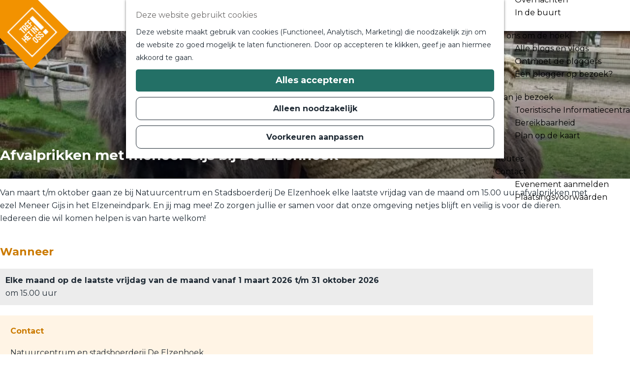

--- FILE ---
content_type: text/html; charset=UTF-8
request_url: https://www.trefhetinoss.nl/uitagenda/35528861/afvalprikken-met-meneer-gijs
body_size: 10769
content:
<!DOCTYPE html>
<html lang="nl">
<head>
    <meta charset="utf-8">
    <meta http-equiv="X-UA-Compatible" content="IE=edge">
    <meta name="viewport" content="width=device-width, initial-scale=1.0">
    <meta name="theme-color" content="#3e3e3e">
    <meta name="msvalidate.01" content="0165B6DFBFDC76DB95E5AD1E4C980388" />

    <title>
    Afval prikken met meneer Gijs bij De Elzenhoek | Tref het in Oss
    </title>

                                            <script>
                window.dataLayer = window.dataLayer || [];
                function gtag(){dataLayer.push(arguments);}

                gtag('consent', 'default', {
                    'ad_personalization': 'denied',
                    'ad_storage': 'denied',
                    'ad_user_data': 'denied',
                    'analytics_storage': 'denied',
                    'functionality_storage': 'denied',
                    'personalization_storage': 'denied',
                    'security_storage': 'granted',
                    'wait_for_update': 500
                });
                gtag('set', 'ads_data_redaction', true);
            </script>
                                    <!-- Google Tag Manager -->
            <script>(function(w,d,s,l,i){w[l]=w[l]||[];w[l].push(
                    {'gtm.start': new Date().getTime(),event:'gtm.js'}
                );var f=d.getElementsByTagName(s)[0],
                    j=d.createElement(s),dl=l!='dataLayer'?'&l='+l:'';j.async=true;j.src=
                    'https://www.googletagmanager.com/gtm.js?id='+i+dl;f.parentNode.insertBefore(j,f);
                })(window,document,'script','dataLayer','GTM-K6LS4L5');
            </script>
            <!-- End Google Tag Manager -->
                                

                        <link rel="alternate" href="https://www.trefhetinoss.nl/uitagenda/35528861/afvalprikken-met-meneer-gijs" hreflang="nl"/>
        
            

    <link rel="canonical" href="https://www.trefhetinoss.nl/uitagenda/35528861/afvalprikken-met-meneer-gijs" />



            <meta name="description" content="Van maart t/m oktober kun je elke laatste vrijdag van de maand om 15.00u afvalprikken met ezel Meneer Gijs van De Elzenhoek in het Elzeneindpark.">
        
                                <meta property="og:title" content="Afval prikken met meneer Gijs bij De Elzenhoek" />
                                <meta property="og:description" content="Van maart t/m oktober kun je elke laatste vrijdag van de maand om 15.00u afvalprikken met ezel Meneer Gijs van De Elzenhoek in het Elzeneindpark." />
                                <meta property="og:url" content="https://www.trefhetinoss.nl/uitagenda/35528861/afvalprikken-met-meneer-gijs" />
                                <meta property="og:type" content="website" />
                                <meta property="og:image" content="https://assets.plaece.nl/thumb/kkfMJjomo98ujhKixYwSPHnjZpL5PrwtUYENnptKPJ4/resizing_type:fit/width:650/height:366/gravity:sm/aHR0cHM6Ly9hc3NldHMucGxhZWNlLm5sL29kcC1vc3MvaW1hZ2UvZXplbC1tZW5lZXItZ2lqc18zMjIzMzIwMDg2LmpwZw.jpg" />
                                                <meta property="og:image" content="https://assets.plaece.nl/thumb/RmonkXv1LJQKpTMY6WTTwiwBsEESYvcFDsbX_885gLQ/resizing_type:fit/width:650/height:366/gravity:sm/aHR0cHM6Ly9hc3NldHMucGxhZWNlLm5sL29kcC1vc3MvaW1hZ2UvZXplbC1tZW5lZXItZ2lqc18zMTY4MjgxNzQ2LmpwZw.jpg" />
                        

                                <meta name="twitter:card" content="summary" />
                                <meta name="twitter:title" content="Afval prikken met meneer Gijs bij De Elzenhoek" />
                                <meta name="twitter:description" content="Van maart t/m oktober kun je elke laatste vrijdag van de maand om 15.00u afvalprikken met ezel Meneer Gijs van De Elzenhoek in het Elzeneindpark." />
                                <meta name="twitter:image" content="https://assets.plaece.nl/thumb/VsxTUSy4GLgd0gGydg9httxL6Riqfm-qNq0NfYFcAVI/resizing_type:fit/width:650/height:366/gravity:sm/aHR0cHM6Ly9hc3NldHMucGxhZWNlLm5sL29kcC1vc3MvaW1hZ2UvZXplbC1tZW5lZXItZ2lqc180MjgyMTA2NDE5LmpwZw.jpg" />
                                <meta name="twitter:image:alt" content="phpMMangF" />
            

    <meta name="expire" content="Sun, 01 Nov 2026 00:00:00 +0100">





    
        <link rel="shortcut icon" href="/build/assets/favicon.8fca0807352dddb4a91f.ico" type="image/x-icon">
<link rel="icon" type="image/png" href="/build/assets/favicon-16x16.835d655419fa5b2de182.png" sizes="16x16"/>
<link rel="icon" type="image/png" href="/build/assets/favicon-32x32.2d9b637b713a02b22937.png" sizes="32x32"/>
<link rel="icon" type="image/png" href="/build/assets/favicon-96x96.eaca3cdf172f8adcb536.png" sizes="96x96"/>
<link rel="icon" type="image/png" href="/build/assets/favicon-128.5480f51da91d4807cd98.png" sizes="128x128"/>
<link rel="icon" type="image/png" href="/build/assets/favicon-196x196.723a0b6fe64465fba79c.png" sizes="196x196"/>
<link rel="apple-touch-icon-precomposed" sizes="57x57" href="/build/assets/apple-touch-icon-57x57.cc05a9ab51ebace877a9.png"/>
<link rel="apple-touch-icon-precomposed" sizes="60x60" href="/build/assets/apple-touch-icon-60x60.2f4466d63f19ac99e343.png"/>
<link rel="apple-touch-icon-precomposed" sizes="72x72" href="/build/assets/apple-touch-icon-72x72.9308b6de8aab6d6740a4.png"/>
<link rel="apple-touch-icon-precomposed" sizes="76x76" href="/build/assets/apple-touch-icon-76x76.1b66308e31a2266b4234.png"/>
<link rel="apple-touch-icon-precomposed" sizes="114x114" href="/build/assets/apple-touch-icon-114x114.23c7ea8b102206a2026d.png"/>
<link rel="apple-touch-icon-precomposed" sizes="120x120" href="/build/assets/apple-touch-icon-120x120.25b6d98a78b2c0b25bbe.png"/>
<link rel="apple-touch-icon-precomposed" sizes="144x144" href="/build/assets/apple-touch-icon-144x144.6cc2d809d504fe560302.png"/>
<meta name="application-name" content="Tref het in Oss"/>
<meta name="msapplication-TileColor" content="#358085"/>
<meta name="msapplication-square70x70logo" content="/build/assets/mstile-70x70.5480f51da91d4807cd98.png"/>
<meta name="msapplication-TileImage" content="/build/assets/mstile-144x144.6cc2d809d504fe560302.png"/>
<meta name="msapplication-square150x150logo" content="/build/assets/mstile-150x150.fa37f0bc8b9f2c39a95a.png"/>
<meta name="msapplication-wide310x150logo" content="/build/assets/mstile-310x150.702a53e35a6046d94f7c.png"/>
<meta name="msapplication-square310x310logo" content="/build/assets/mstile-310x310.a55455dc25984a00d361.png"/>


        <link rel="preconnect" href="https://fonts.gstatic.com" crossorigin />
    <link href="https://fonts.googleapis.com/css2?family=Jost:wght@300;400;600&family=Montserrat:wght@400;700&display=swap" rel="stylesheet">
            <link rel="stylesheet" href="/build/main.36fac5b3a887eedeb408.css">
    <link rel="stylesheet" href="/build/main-print.e851be0e5375afba1364.css" media="print">


        <script src="/build/runtime.0a27659deb9597d0aa06.bundle.js" defer></script>
<script src="/build/main.924a6c92a0b7238c4c50.bundle.js" defer></script>


    </head>

<body class="page-theme--default  is-odp-detail"
        data-ga-value=35528861                                                            data-has-no-pageparts="true"
                    data-instant-intensity="viewport"
         data-cookie-bundle-enabled="true">
                                                    <!-- Google Tag Manager (noscript) -->
            <noscript>
                <iframe src="https://www.googletagmanager.com/ns.html?id=GTM-K6LS4L5"
                    height="0" width="0" style="display:none;visibility:hidden"></iframe>
            </noscript>
            <!-- End Google Tag Manager (noscript) -->
                        

                
        <header class="main-header navigation-is-closed">
            <a href="#main" class="header__skiplink">Ga naar inhoud</a>
            <div class="container-fluid">
                                                                <a href="/" class="main-header__logo">
            <img src="/build/assets/general/logo-default.b21a7981d9b745e33484.svg"
                    alt="Tref het in Oss Logo"
                    class="main-header__logo__img">
            <span class="sr-only">Ga naar de homepage</span>
        </a>
    

                                        <nav id="main-nav" class="main-header__nav main-nav" aria-label="Primair">
        <ul class="menu">
                                                                                                                                            <li class="main-nav__parent-wrapper main-nav__parent-wrapper--has-children">
                    <a href="https://www.trefhetinoss.nl/uitagenda"
                                                   class="main-nav__link main-nav__link-parent main-nav__link--has-children">
                        <span class="main-nav__link-title button-content--reset">
                            Uitagenda
                        </span>
                    </a>

                                            <ul class="menu__children">
                                                            <li class="main-nav__child-wrapper">
                                    <a href="https://www.trefhetinoss.nl/uitagenda?calendar_period=today&amp;search=&amp;keyword=&amp;sort=&amp;order=desc"
                                                                                   class="main-nav__link main-nav__link-child">
                                        <span class="main-nav__link-title button-content--reset">
                                            Vandaag
                                        </span>
                                    </a>
                                </li>
                                                            <li class="main-nav__child-wrapper">
                                    <a href="https://www.trefhetinoss.nl/uitagenda?calendar_period=tomorrow&amp;search=&amp;keyword=&amp;sort=&amp;order=desc"
                                                                                   class="main-nav__link main-nav__link-child">
                                        <span class="main-nav__link-title button-content--reset">
                                            Morgen
                                        </span>
                                    </a>
                                </li>
                                                            <li class="main-nav__child-wrapper">
                                    <a href="https://www.trefhetinoss.nl/uitagenda?calendar_period=this_weekend&amp;search=&amp;keyword=&amp;sort=&amp;order=desc"
                                                                                   class="main-nav__link main-nav__link-child">
                                        <span class="main-nav__link-title button-content--reset">
                                            Dit weekend
                                        </span>
                                    </a>
                                </li>
                                                    </ul>
                                    </li>
                                                                                    
                                <li class="main-nav__parent-wrapper main-nav__parent-wrapper--has-children" data-a11y="close">
                                                        <a href="/dit-tref-je-in-oss" class="main-nav__link main-nav__link-parent main-nav__link--has-children      main-nav-parent-link__theme--default"
                aria-haspopup="true" aria-expanded="false"
                aria-controls="menu__children-23"                
                >
                            <span class="main-nav__link-title button-content--reset">Dit tref je in Oss</span>
                                                                                                                                    </a>
                                                                                    <ul id="menu__children-23" class="menu__children">
                                                                    <li class="main-nav__child-wrapper main-nav-child__theme--default">
                <a href="/dit-tref-je-in-oss/wandelen-en-fietsen" class="main-nav__link main-nav__link-child       main-nav-child-link__theme--default"
                                
                >
                            <span class="main-nav__link-title button-content--reset">Wandelen en fietsen</span>
                                                                                                                                    </a>
                                </li>
                                                                        <li class="main-nav__child-wrapper main-nav-child__theme--default">
                <a href="/dit-tref-je-in-oss/eten-en-drinken" class="main-nav__link main-nav__link-child       main-nav-child-link__theme--default"
                                
                >
                            <span class="main-nav__link-title button-content--reset">Eten en drinken</span>
                                                                                                                                    </a>
                                </li>
                                                                        <li class="main-nav__child-wrapper main-nav-child__theme--default">
                <a href="/dit-tref-je-in-oss/voor-kinderen" class="main-nav__link main-nav__link-child       main-nav-child-link__theme--default"
                                
                >
                            <span class="main-nav__link-title button-content--reset">Voor kinderen</span>
                                                                                                                                    </a>
                                </li>
                                                                        <li class="main-nav__child-wrapper main-nav-child__theme--default">
                <a href="/dit-tref-je-in-oss/spannendegeschiedenis" class="main-nav__link main-nav__link-child       main-nav-child-link__theme--default"
                                
                >
                            <span class="main-nav__link-title button-content--reset">Historie</span>
                                                                                                                                    </a>
                                </li>
                                                                        <li class="main-nav__child-wrapper main-nav-child__theme--default">
                <a href="/dit-tref-je-in-oss/in-en-rondom-het-water" class="main-nav__link main-nav__link-child       main-nav-child-link__theme--default"
                                
                >
                            <span class="main-nav__link-title button-content--reset">In en rondom het water</span>
                                                                                                                                    </a>
                                </li>
                                                                        <li class="main-nav__child-wrapper main-nav-child__theme--default">
                <a href="/dit-tref-je-in-oss/cultuur" class="main-nav__link main-nav__link-child       main-nav-child-link__theme--default"
                                
                >
                            <span class="main-nav__link-title button-content--reset">Cultuur</span>
                                                                                                                                    </a>
                                </li>
                                                                        <li class="main-nav__child-wrapper main-nav-child__theme--default">
                <a href="/dit-tref-je-in-oss/winkelen" class="main-nav__link main-nav__link-child       main-nav-child-link__theme--default"
                                
                >
                            <span class="main-nav__link-title button-content--reset">Winkelen</span>
                                                                                                                                    </a>
                                </li>
                                                                        <li class="main-nav__child-wrapper main-nav-child__theme--default">
                <a href="/dit-tref-je-in-oss/sport-en-wellness" class="main-nav__link main-nav__link-child       main-nav-child-link__theme--default"
                                
                >
                            <span class="main-nav__link-title button-content--reset">Sportief en ontspanning</span>
                                                                                                                                    </a>
                                </li>
                                                                        <li class="main-nav__child-wrapper main-nav-child__theme--default">
                <a href="/dit-tref-je-in-oss/overnachten" class="main-nav__link main-nav__link-child       main-nav-child-link__theme--default"
                                
                >
                            <span class="main-nav__link-title button-content--reset">Overnachten</span>
                                                                                                                                    </a>
                                </li>
                                                                        <li class="main-nav__child-wrapper main-nav-child__theme--default">
                <a href="/dit-tref-je-in-oss/in-de-buurt" class="main-nav__link main-nav__link-child       main-nav-child-link__theme--default"
                                
                >
                            <span class="main-nav__link-title button-content--reset">In de buurt</span>
                                                                                                                                    </a>
                                </li>
                                                </ul>
                                            </li>
                                    <li class="main-nav__parent-wrapper main-nav__parent-wrapper--has-children" data-a11y="close">
                                                        <a href="/bij-ons-om-de-hoek" class="main-nav__link main-nav__link-parent main-nav__link--has-children      main-nav-parent-link__theme--default"
                aria-haspopup="true" aria-expanded="false"
                aria-controls="menu__children-270"                
                >
                            <span class="main-nav__link-title button-content--reset">Bij ons om de hoek</span>
                                                                                                                                    </a>
                                                                                    <ul id="menu__children-270" class="menu__children">
                                                                    <li class="main-nav__child-wrapper main-nav-child__theme--default">
                <a href="/bij-ons-om-de-hoek/bij-ons-om-de-hoek-blog" class="main-nav__link main-nav__link-child       main-nav-child-link__theme--default"
                                
                >
                            <span class="main-nav__link-title button-content--reset">Alle blogs en vlogs</span>
                                                                                                                                    </a>
                                </li>
                                                                        <li class="main-nav__child-wrapper main-nav-child__theme--default">
                <a href="/bij-ons-om-de-hoek/ontmoet-de-bloggers" class="main-nav__link main-nav__link-child       main-nav-child-link__theme--default"
                                
                >
                            <span class="main-nav__link-title button-content--reset">Ontmoet de bloggers</span>
                                                                                                                                    </a>
                                </li>
                                                                        <li class="main-nav__child-wrapper main-nav-child__theme--default">
                <a href="/bij-ons-om-de-hoek/wil-je-een-blogger-op-bezoek" class="main-nav__link main-nav__link-child       main-nav-child-link__theme--default"
                                
                >
                            <span class="main-nav__link-title button-content--reset">Een blogger op bezoek?</span>
                                                                                                                                    </a>
                                </li>
                                                </ul>
                                            </li>
                                    <li class="main-nav__parent-wrapper main-nav__parent-wrapper--has-children" data-a11y="close">
                                                        <a href="/plan-je-bezoek" class="main-nav__link main-nav__link-parent main-nav__link--has-children      main-nav-parent-link__theme--default"
                aria-haspopup="true" aria-expanded="false"
                aria-controls="menu__children-15"                
                >
                            <span class="main-nav__link-title button-content--reset">Plan je bezoek</span>
                                                                                                                                    </a>
                                                                                    <ul id="menu__children-15" class="menu__children">
                                                                    <li class="main-nav__child-wrapper main-nav-child__theme--default">
                <a href="/plan-je-bezoek/toeristische-informatiecentra-oss" class="main-nav__link main-nav__link-child       main-nav-child-link__theme--default"
                                
                >
                            <span class="main-nav__link-title button-content--reset">Toeristische Informatiecentra</span>
                                                                                                                                    </a>
                                </li>
                                                                        <li class="main-nav__child-wrapper main-nav-child__theme--default">
                <a href="/plan-je-bezoek/bereikbaarheid" class="main-nav__link main-nav__link-child       main-nav-child-link__theme--default"
                                
                >
                            <span class="main-nav__link-title button-content--reset">Bereikbaarheid</span>
                                                                                                                                    </a>
                                </li>
                                                                        <li class="main-nav__child-wrapper main-nav-child__theme--default">
                <a href="/plan-je-bezoek/volledige-kaart" class="main-nav__link main-nav__link-child       main-nav-child-link__theme--default"
                                
                >
                            <span class="main-nav__link-title button-content--reset">Plan op de kaart</span>
                                                                                                                                    </a>
                                </li>
                                                </ul>
                                            </li>
                                                                        <li class="main-nav__parent-wrapper main-nav-parent__theme--default">
                <a href="/routes" class="main-nav__link main-nav__link-parent       main-nav-parent-link__theme--default"
                                
                >
                            <span class="main-nav__link-title button-content--reset">Routes</span>
                                                                                                                                    </a>
                                </li>
                                                                                            <li class="main-nav__parent-wrapper main-nav__parent-wrapper--has-children" data-a11y="close">
                                                        <a href="/contact" class="main-nav__link main-nav__link-parent main-nav__link--has-children      main-nav-parent-link__theme--default"
                aria-haspopup="true" aria-expanded="false"
                aria-controls="menu__children-22"                
                >
                            <span class="main-nav__link-title button-content--reset">Contact</span>
                                                                                                                                    </a>
                                                                                    <ul id="menu__children-22" class="menu__children">
                                                                    <li class="main-nav__child-wrapper main-nav-child__theme--default">
                <a href="/contact/evenementen-aanmeldformulier" class="main-nav__link main-nav__link-child       main-nav-child-link__theme--default"
                                
                >
                            <span class="main-nav__link-title button-content--reset">Evenement aanmelden</span>
                                                                                                                                    </a>
                                </li>
                                                                        <li class="main-nav__child-wrapper main-nav-child__theme--default">
                <a href="/contact/plaatsingsvoorwaarden" class="main-nav__link main-nav__link-child       main-nav-child-link__theme--default"
                                
                >
                            <span class="main-nav__link-title button-content--reset">Plaatsingsvoorwaarden</span>
                                                                                                                                    </a>
                                </li>
                                                </ul>
                                            </li>
            
                                    </ul>
    </nav>
    <div class="main-nav__overlay"></div>


                <ul class="handles">
                                                                <li class="handles__item handles__item--map">
                            <a href="/plan-je-bezoek/volledige-kaart" class="handles__link" title="Kaart">
                                <svg width="15" height="21" xmlns="http://www.w3.org/2000/svg" viewBox="0 0 384 512"><path fill="#000" d="M172.268 501.67C26.97 291.031 0 269.413 0 192 0 85.961 85.961 0 192 0s192 85.961 192 192c0 77.413-26.97 99.031-172.268 309.67-9.535 13.774-29.93 13.773-39.464 0zM192 272c44.183 0 80-35.817 80-80s-35.817-80-80-80-80 35.817-80 80 35.817 80 80 80z"/></svg>
                                <span class="handles__name">Kaart</span>
                            </a>
                        </li>
                                                    
        
                                                                            <li class="handles__item handles__item--search">
                    <a href="/zoeken" class="handles__link " >
                        <span class="handles__icon icon-font icon-fill-magnifyglass" aria-hidden="true"></span>
                        <span class="handles__name">Zoeken</span>
                    </a>
                </li>
                    
                                            <li class="handles__item handles__item--navigation">
                <button class="handles__link handles__link--menu" aria-haspopup="dialog" aria-controls="main-nav"
                        aria-expanded="false">
                    <span class="handles__icon icon-font icon-fill-menu" title="Menu"
                            aria-hidden="true"></span>
                    <span class="handles__name">Menu</span>
                </button>
            </li>
        
                </ul>
            </div>
        </header>

    
        <main id="main">
                
            

    <div class="odp-detail-container odp-detail-container--stretch-full odp-detail-container--stretch-full--event">
            <script type="application/ld+json">
        {"@context":"https:\/\/schema.org","name":"Afvalprikken met meneer Gijs bij De Elzenhoek","description":"Van maart t\/m oktober kun je elke laatste vrijdag van de maand om 15.00u\u00a0afvalprikken met ezel Meneer Gijs\u00a0van De Elzenhoek in het Elzeneindpark.","@type":"Event","image":["https:\/\/assets.plaece.nl\/odp-oss\/image\/ezel-meneer-gijs_3168281746.jpg"],"URL":"https:\/\/www.trefhetinoss.nl\/uitagenda\/35528861\/afvalprikken-met-meneer-gijs","location":{"@type":"Place","address":{"@type":"PostalAddress","addressCountry":"NL","postalCode":"5344 TX","streetAddress":"Anna van Schuurmanstraat 602","addressLocality":"Oss"},"geo":{"latitude":51.749901,"longitude":5.503387,"@type":"GeoCoordinates"},"name":"Natuurcentrum en stadsboerderij De Elzenhoek","telephone":"0412 64 14 92"},"eventSchedule":[{"@type":"Schedule","startDate":"2026-03-27T15:00:00","endDate":"2026-03-27"},{"@type":"Schedule","startDate":"2026-04-24T15:00:00","endDate":"2026-04-24"},{"@type":"Schedule","startDate":"2026-05-29T15:00:00","endDate":"2026-05-29"},{"@type":"Schedule","startDate":"2026-06-26T15:00:00","endDate":"2026-06-26"},{"@type":"Schedule","startDate":"2026-07-31T15:00:00","endDate":"2026-07-31"},{"@type":"Schedule","startDate":"2026-08-28T15:00:00","endDate":"2026-08-28"},{"@type":"Schedule","startDate":"2026-09-25T15:00:00","endDate":"2026-09-25"},{"@type":"Schedule","startDate":"2026-10-30T15:00:00","endDate":"2026-10-30"}]}
    </script>
                        <script>
          window.dataLayer = window.dataLayer || [];
          window.dataLayer.push({"categories":["activiteit-gratis","activiteit-kinderen","activiteit-natuur","activiteit-sportief"],"city":"Oss"});
        </script>
    

        
            <div class="item-details general-content">
            

                    
                                            <div class="item__full-width-header item-header--has-files event-header-has-files   ">
                    <span class="anchor" id="item-details__media"></span>
                                                                                                                                                                                                                                                                <picture class="img__wrapper img--theme-default item-detail__event-header item-detail__header "
                    data-copyright="&copy; De Elzenhoek">
                                                                                                                                                                        <source type="image/webp"
                                        srcset="https://assets.plaece.nl/thumb/XJ7bXfJym895xl7F-DQE1VN0Q4XhThEgkGvQZa37v8w/resizing_type:fit/width:960/height:0/gravity:sm/enlarge:0/aHR0cHM6Ly9hc3NldHMucGxhZWNlLm5sL29kcC1vc3MvaW1hZ2UvZXplbC1tZW5lZXItZ2lqc18zMTY4MjgxNzQ2LmpwZw.webp" media="(max-width: 500px)">
                                                                            <source srcset="https://assets.plaece.nl/thumb/PISrqT6SlUGuUIS-4tRQGUn_7O5jO6MlK52Iw0NK5fw/resizing_type:fit/width:960/height:0/gravity:sm/enlarge:0/aHR0cHM6Ly9hc3NldHMucGxhZWNlLm5sL29kcC1vc3MvaW1hZ2UvZXplbC1tZW5lZXItZ2lqc18zMTY4MjgxNzQ2LmpwZw.jpg" media="(max-width: 500px)">
                                                                                                                                                        <source type="image/webp"
                                        srcset="https://assets.plaece.nl/thumb/Vb3lzhQzVT1WGD1UaNAlpHock2BpOD393pTWAz_3kWo/resizing_type:fit/width:1280/height:0/gravity:sm/enlarge:0/aHR0cHM6Ly9hc3NldHMucGxhZWNlLm5sL29kcC1vc3MvaW1hZ2UvZXplbC1tZW5lZXItZ2lqc18zMTY4MjgxNzQ2LmpwZw.webp" media="(max-width: 1079px)">
                                                                            <source srcset="https://assets.plaece.nl/thumb/xRqQogpbbp00ETSOJJrFyvL3PVGLf5fpVGULoVdNHaM/resizing_type:fit/width:1280/height:0/gravity:sm/enlarge:0/aHR0cHM6Ly9hc3NldHMucGxhZWNlLm5sL29kcC1vc3MvaW1hZ2UvZXplbC1tZW5lZXItZ2lqc18zMTY4MjgxNzQ2LmpwZw.jpg" media="(max-width: 1079px)">
                                                                                                                                                        <source type="image/webp"
                                        srcset="https://assets.plaece.nl/thumb/qXfE88dhum4iycdL-x0cXaWf0WD0QbHeDlkQ2c_Rppg/resizing_type:fit/width:1580/height:0/gravity:sm/enlarge:0/aHR0cHM6Ly9hc3NldHMucGxhZWNlLm5sL29kcC1vc3MvaW1hZ2UvZXplbC1tZW5lZXItZ2lqc18zMTY4MjgxNzQ2LmpwZw.webp" media="(max-width: 1650px)">
                                                                            <source srcset="https://assets.plaece.nl/thumb/WL9IDJwCIryI392-vuDj1DleuNx9B-eGLvtQmPnHsVM/resizing_type:fit/width:1580/height:0/gravity:sm/enlarge:0/aHR0cHM6Ly9hc3NldHMucGxhZWNlLm5sL29kcC1vc3MvaW1hZ2UvZXplbC1tZW5lZXItZ2lqc18zMTY4MjgxNzQ2LmpwZw.jpg" media="(max-width: 1650px)">
                                                                                                                                                        <source type="image/webp"
                                        srcset="https://assets.plaece.nl/thumb/us_2pF6lS7FWb0yvLSsZS0VYy3ONjX7RyaNHmtCWo9c/resizing_type:fit/width:1900/height:0/gravity:sm/enlarge:0/aHR0cHM6Ly9hc3NldHMucGxhZWNlLm5sL29kcC1vc3MvaW1hZ2UvZXplbC1tZW5lZXItZ2lqc18zMTY4MjgxNzQ2LmpwZw.webp">
                                                                            <source srcset="https://assets.plaece.nl/thumb/JM26bzC-kxcuwRvlbVoZ0t04xIJAtzzTs37WIP5mc5E/resizing_type:fit/width:1900/height:0/gravity:sm/enlarge:0/aHR0cHM6Ly9hc3NldHMucGxhZWNlLm5sL29kcC1vc3MvaW1hZ2UvZXplbC1tZW5lZXItZ2lqc18zMTY4MjgxNzQ2LmpwZw.jpg">
                                                    <img src="https://assets.plaece.nl/thumb/PISrqT6SlUGuUIS-4tRQGUn_7O5jO6MlK52Iw0NK5fw/resizing_type:fit/width:960/height:0/gravity:sm/enlarge:0/aHR0cHM6Ly9hc3NldHMucGxhZWNlLm5sL29kcC1vc3MvaW1hZ2UvZXplbC1tZW5lZXItZ2lqc18zMTY4MjgxNzQ2LmpwZw.jpg"
                        class="img__main "
                        alt="" 
                        style="object-position: 22.41% 27.06%">
            </picture>
                                                            </div>

        <div class="item-details__item-details-body item-details__event-details-body container-fluid">
                <h1 class="item__title">Afvalprikken met meneer Gijs bij De Elzenhoek</h1>

                            
            <div class="item-details-body__container">
                <div class="item-details-body__left">
                                                    <div class="item-details__long-description-wrapper item-details__block" data-class-toggle-container="item-details__long-description-wrapper--show-more" >
                <span class="anchor" id="item-details__description"></span>

            <div class="item-details__long-description" data-class-toggle-target="item-details__long-description-wrapper--show-more">
                                    <div id="item-short-description" class="item-details__long-description__short">
                        <p>Van maart t/m oktober gaan ze bij Natuurcentrum en Stadsboerderij De Elzenhoek elke laatste vrijdag van de maand om 15.00 uur afvalprikken met ezel Meneer Gijs in het Elzeneindpark. En jij mag mee! Zo zorgen jullie er samen voor dat onze omgeving netjes blijft en veilig is voor de dieren. Iedereen die wil komen helpen is van harte welkom!</p>
                    </div>
                            </div>
                                                </div>
    
                                                    <div class="item-details__openingtimes-wrapper item-details__block" data-openingtimes-wrapper>
                    <span id="item-details__openingtimes" class="anchor"></span>

                                    <h2 class="item-details__heading item-details__heading-when">Wanneer</h2>
                                                    <ul class="calendar-container">
                                                        <li class="calendar-rule">
                <span class="calendar-item calendar__date">
            Elke maand op de laatste vrijdag van de maand vanaf 1 maart 2026 t/m 31 oktober 2026
        </span>
                    <span class="calendar-item calendar__time">om 15.00 uur</span>
                    </li>

                                                                                                            </ul>
                
            </div>
            
                                
                            
                                                            
                        
                    <div  data-controller="live" data-live-name-value="RelatedItems" data-live-url-value="/nl/_components/RelatedItems" id="live-2455200053-0" data-live-props-value="{&quot;tabs&quot;:[],&quot;item&quot;:&quot;{\&quot;id\&quot;:3314,\&quot;locale\&quot;:\&quot;nl\&quot;,\&quot;tags\&quot;:[\&quot;gratis\&quot;,\&quot;natuur\&quot;,\&quot;kinderen\&quot;,\&quot;dieren\&quot;,\&quot;spel\&quot;],\&quot;markers\&quot;:[],\&quot;categories\&quot;:[{\&quot;id\&quot;:20704},{\&quot;id\&quot;:20707},{\&quot;id\&quot;:20709},{\&quot;id\&quot;:20711}],\&quot;features\&quot;:{},\&quot;coordinate\&quot;:{\&quot;latitude\&quot;:51.749901,\&quot;longitude\&quot;:5.503387},\&quot;location\&quot;:{\&quot;id\&quot;:480},\&quot;type\&quot;:\&quot;event\&quot;}&quot;,&quot;activeConfig&quot;:null,&quot;onlyDisplayTypes&quot;:[],&quot;@attributes&quot;:{&quot;id&quot;:&quot;live-2455200053-0&quot;},&quot;@checksum&quot;:&quot;DcDxY3yNxqGCef\/4pO2M0yJKREDkJjqxZUMuLblCCbA=&quot;}"
            data-action="live:appear->live#$render" loading="lazy"
    >
                                                </div>

                                                                
                </div>
                <div class="item-details-body__right">
                                                <div class="odp-contact-information--container item-details__block">
                            <span class="anchor" id="item-details__contact-information"></span>
                                        <div class="odp-contact-information">
                                            <h2 class="odp-contact-information__header">Contact</h2>
                                                                                            <div class="odp-contact-information__column">
                                        <address class="odp-contact-information__address">
                                                                                <a                             href="/locaties/3982825481/natuurcentrum-en-stadsboerderij-de-elzenhoek"
                                                class="odp-contact-information__address__link"
                    >                            Natuurcentrum en stadsboerderij De Elzenhoek
                            <span class="print-content-container" data-print-link="/locaties/3982825481/natuurcentrum-en-stadsboerderij-de-elzenhoek"></span>
                        </a>                    <br/>
                                                                                                                                    <span class="item-address__address">
                                    Anna van Schuurmanstraat 602
            </span><br>
                                        <span class="item-address__zipcode">5344 TX&nbsp;</span>
                        <span class="item-address__city">Oss</span>
                        
    </address>

                                            <a                             href="https://www.google.com/maps/dir/?api=1&amp;destination=51.749901%2C5.503387"
                                                class="odp-contact-information__route__link"
                                                data-ga-category="item-generic"
                                                data-ga-action="generic-route"
                                                target="_blank"
                    >                Plan je route
                <span class="sr-only">naar Afvalprikken met meneer Gijs bij De Elzenhoek</span>
                <br/>
            </a>                                <p class="odp-contact-information__route__distance"
            data-controller="distance"
            data-distance-to-value="51.749901, 5.503387"
            data-distance-long-unit-value=" km"
            data-distance-short-unit-value=" m"
            data-distance-label-value="vanaf jouw locatie"
        >
        </p>
    
    
                            </div>
                                                                                        <div class="odp-contact-information__column">
                                <ul class="list--reset odp-contact-information__contact-options">
                                                                            <li class="list-item--reset contact-options__option contact-options__option--route">
            <a                             href="https://www.google.com/maps/dir/?api=1&amp;destination=51.749901%2C5.503387"
                                                class="contact-options__link"
                                                data-ga-category="item-generic"
                                                data-ga-action="generic-route"
                    >                    <span class="contact-information__icon contact-options__icon icon-font icon-fill-gps"
                          aria-hidden="true"></span>
                                            <span class="contact-options__short-label">Route</span>
                        <span class="contact-options__long-label">Plan je route</span>
                                                                <span class="sr-only">naar Afvalprikken met meneer Gijs bij De Elzenhoek</span>
                                    </a>        </li>
    
                                                                                                            <li class="list-item--reset contact-options__option contact-options__option--email">
            <a                             href="mailto:NME.elzenhoek@oss.nl"
                                                class="contact-options__link"
                                                data-ga-category="item-generic"
                                                data-ga-action="generic-email"
                    >                    <span class="contact-information__icon contact-options__icon icon-font icon-fill-envelope"
                          aria-hidden="true"></span>
                                            <span class="contact-options__short-label">E-mail</span>
                        <span class="contact-options__long-label">Stuur een e-mail</span>
                                                                <span class="sr-only">naar Afvalprikken met meneer Gijs bij De Elzenhoek</span>
                                    </a>        </li>
    
                                                                                                            <li class="list-item--reset contact-options__option contact-options__option--phone">
            <a                             href="tel:0412641492"
                                                class="contact-options__link"
                                                data-ga-category="item-generic"
                                                data-ga-action="generic-phone"
                    >                    <span class="contact-information__icon contact-options__icon icon-font icon-fill-phone"
                          aria-hidden="true"></span>
                                            <span class="contact-options__short-label">Bel</span>
                        <span class="contact-options__long-label">Bel: 0412 64 14 92</span>
                                                                <span class="sr-only">Afvalprikken met meneer Gijs bij De Elzenhoek</span>
                                    </a>        </li>
    
                                                                                                            <li class="list-item--reset contact-options__option contact-options__option--url">
            <a                             href="https://nme-elzenhoek.nl/kalender/"
                                                class="contact-options__link"
                                                data-ga-category="item-generic"
                                                data-ga-action="generic-url-external"
                    >                    <span class="contact-information__icon contact-options__icon icon-font icon-fill-monitor"
                          aria-hidden="true"></span>
                                            <span class="contact-options__short-label">Website</span>
                        <span class="contact-options__long-label">Bezoek de website</span>
                                                                <span class="sr-only">van Afvalprikken met meneer Gijs bij De Elzenhoek</span>
                                    </a>        </li>
    
                        </ul>

                                                    
                        </div>
                                                                                                                                                                <h2 class="odp-contact-information__header">Meer informatie</h2>
                <p class="odp-contact-information__cta-wrapper">
                        <a href="https://nme-elzenhoek.nl/activiteiten/afval-prikken-met-meneer-gijs/" data-ga-category="item-generic" data-ga-action="generic-website"
                              class="odp-contact-information__cta-button">
                Meer informatie afval prikken
            </a>
                            </p>
                        
                                    
                                    </div>
                    </div>
    
                            
                                <section  data-controller="toggle-group map-bounding-box live" data-live-name-value="OdpNearbyMap" data-live-url-value="/nl/_components/OdpNearbyMap" data-live-listeners-value="[{&quot;action&quot;:&quot;updateViewport&quot;,&quot;event&quot;:&quot;map:viewportChange&quot;},{&quot;action&quot;:&quot;reload&quot;,&quot;event&quot;:&quot;reload&quot;}]" id="live-2440938760-0" data-live-props-value="{&quot;initialFormData&quot;:null,&quot;currentMarkerIds&quot;:[],&quot;type&quot;:&quot;event&quot;,&quot;id&quot;:3314,&quot;sectionClass&quot;:&quot;item-nearby__wrapper splide__carousel&quot;,&quot;header&quot;:null,&quot;map&quot;:{&quot;center&quot;:{&quot;lat&quot;:51.7611801,&quot;lng&quot;:5.5140482},&quot;zoom&quot;:12,&quot;fitBoundsToMarkers&quot;:false,&quot;options&quot;:{&quot;tileLayer&quot;:{&quot;url&quot;:&quot;https:\/\/server.arcgisonline.com\/ArcGIS\/rest\/services\/World_Street_Map\/MapServer\/tile\/{z}\/{y}\/{x}&quot;,&quot;attribution&quot;:&quot;Powered by Esri | Esri, HERE, Garmin, USGS, Intermap, INCREMENT P, NRCAN, Esri Japan, METI, Esri China (Hong Kong), NOSTRA, \u00a9 OpenStreetMap contributors, and the GIS User Community&quot;,&quot;options&quot;:[]},&quot;attributionControlOptions&quot;:{&quot;position&quot;:&quot;bottomleft&quot;,&quot;prefix&quot;:&quot;Leaflet&quot;},&quot;zoomControlOptions&quot;:{&quot;position&quot;:&quot;bottomleft&quot;,&quot;zoomInText&quot;:&quot;&lt;span aria-hidden=\&quot;true\&quot;&gt;+&lt;\/span&gt;&quot;,&quot;zoomInTitle&quot;:&quot;Zoom in&quot;,&quot;zoomOutText&quot;:&quot;&lt;span aria-hidden=\&quot;true\&quot;&gt;&amp;#x2212;&lt;\/span&gt;&quot;,&quot;zoomOutTitle&quot;:&quot;Zoom out&quot;},&quot;@provider&quot;:&quot;leaflet&quot;},&quot;markers&quot;:[{&quot;position&quot;:{&quot;lat&quot;:51.749901,&quot;lng&quot;:5.503387},&quot;title&quot;:&quot;Afvalprikken met meneer Gijs bij De Elzenhoek&quot;,&quot;infoWindow&quot;:null,&quot;icon&quot;:{&quot;type&quot;:&quot;svg&quot;,&quot;width&quot;:24,&quot;height&quot;:24,&quot;html&quot;:&quot;&lt;div class=\&quot;leaflet__marker leaflet__marker--current\&quot;&gt;&lt;span class=\&quot;marker__content\&quot;&gt;Afvalprikken met meneer Gijs bij De Elzenhoek&lt;\/span&gt;&lt;\/div&gt;&quot;},&quot;extra&quot;:{&quot;cluster&quot;:false},&quot;id&quot;:&quot;3314&quot;}],&quot;polygons&quot;:[],&quot;polylines&quot;:[],&quot;circles&quot;:[],&quot;rectangles&quot;:[],&quot;extra&quot;:{&quot;minZoom&quot;:2,&quot;maxZoom&quot;:18,&quot;controlPosition&quot;:&quot;bottomleft&quot;,&quot;clusterMarkers&quot;:true},&quot;minZoom&quot;:null,&quot;maxZoom&quot;:null},&quot;zoom&quot;:null,&quot;bounds&quot;:null,&quot;bbox&quot;:null,&quot;formName&quot;:&quot;insiders_odp_client_map_category_choice&quot;,&quot;insiders_odp_client_map_category_choice&quot;:{&quot;keys&quot;:[],&quot;_token&quot;:&quot;csrf-token&quot;},&quot;isValidated&quot;:false,&quot;validatedFields&quot;:[],&quot;filterBoxPosition&quot;:&quot;top&quot;,&quot;fitMarkersToBounds&quot;:false,&quot;@attributes&quot;:{&quot;id&quot;:&quot;live-2440938760-0&quot;,&quot;data-host-template&quot;:&quot;da220a7c294b83edabb50e3105827301&quot;,&quot;data-embedded-template-index&quot;:24409387601},&quot;@checksum&quot;:&quot;FeLQb\/hptyEb0tocJ5xiE8OiIsv9pl3tR4VC\/LLF+kA=&quot;}" class="item-nearby__wrapper splide__carousel item-nearby-filters--top" aria-label="Kaart" data-toggle-group-active-class-value="item-nearby__filters--active">
                    <span class="anchor" id="item-details__map"></span>
        
                            
                                                                                                    
                    <form name="insiders_odp_client_map_category_choice" method="post" data-model="on(change)|*" id="insiders_odp_client_map_category_choice" data-toggle-group-target="item" data-live-submit-on-change="true" data-splide="{
            &quot;type&quot;:&quot;slide&quot;
            ,&quot;live&quot;:false
            ,&quot;arrows&quot;:false
            ,&quot;destroy&quot;:true
            ,&quot;perPage&quot;: 4
            ,&quot;perMove&quot;:1
            ,&quot;pagination&quot;:false
            ,&quot;flickPower&quot;:100
            ,&quot;breakpoints&quot;: {
                &quot;767&quot;: {
                    &quot;destroy&quot;: true
                }
            }
        }" class="item-nearby__filters splide splide__main">
        
                            <div class="item-nearby__filters-track splide__track">
                <ul class="item-nearby__filters-list splide__list list--reset" id="insiders_odp_client_map_category_choice_keys" data-controller="toggle-group" data-toggle-group-active-class-value="item-nearby__filter-slide--active">
                                    <li class="item-nearby__filter-slide splide__slide list-item--reset" data-toggle-group-target="item" data-a11y="close">
                                                                                                                                            <input type="checkbox" id="insiders_odp_client_map_category_choice_keys_0" name="insiders_odp_client_map_category_choice[keys][]" class="item-nearby__filter-input sr-only" value="51"     >
    <label for="insiders_odp_client_map_category_choice_keys_0" class="item-nearby__filter-button">
                            <span class="item-nearby__filter-icon icon-font icon-fill-signpost" aria-hidden="true"></span>
    
        <span class="item-nearby__filter-label">Doen</span>
    </label>


    
                            </li>
                    <li class="item-nearby__filter-slide splide__slide list-item--reset" data-toggle-group-target="item" data-a11y="close">
                                                                                                                                            <input type="checkbox" id="insiders_odp_client_map_category_choice_keys_1" name="insiders_odp_client_map_category_choice[keys][]" class="item-nearby__filter-input sr-only" value="49"     >
    <label for="insiders_odp_client_map_category_choice_keys_1" class="item-nearby__filter-button">
                            <span class="item-nearby__filter-icon icon-font icon-fill-cutlery" aria-hidden="true"></span>
    
        <span class="item-nearby__filter-label">Horeca</span>
    </label>


    
                            </li>
                    <li class="item-nearby__filter-slide splide__slide list-item--reset" data-toggle-group-target="item" data-a11y="close">
                                                                                                                                            <input type="checkbox" id="insiders_odp_client_map_category_choice_keys_2" name="insiders_odp_client_map_category_choice[keys][]" class="item-nearby__filter-input sr-only" value="50"     >
    <label for="insiders_odp_client_map_category_choice_keys_2" class="item-nearby__filter-button">
                            <span class="item-nearby__filter-icon icon-font icon-fill-bed" aria-hidden="true"></span>
    
        <span class="item-nearby__filter-label">Overnachten</span>
    </label>


    
                            </li>
            </ul>


    </div>
        

                <input type="hidden" id="insiders_odp_client_map_category_choice__token" name="insiders_odp_client_map_category_choice[_token]" data-controller="csrf-protection" class="form-control form-control--input" value="csrf-token"  >

        
                            
                    </form>
            
            
        
                    
    
<a href="#map-skip-139136526" class="leaflet__skiplink">Kaartelementen overslaan</a>
<div data-controller="map map-fullscreen map-polygon map-gesture-handling map-info-window map-route-polyline map-esri-vector map-locate symfony--ux-leaflet-map--map" data-symfony--ux-leaflet-map--map-provider-options-value="{}" data-symfony--ux-leaflet-map--map-center-value="{&quot;lat&quot;:51.7611801,&quot;lng&quot;:5.5140482}" data-symfony--ux-leaflet-map--map-zoom-value="12" data-symfony--ux-leaflet-map--map-fit-bounds-to-markers-value="false" data-symfony--ux-leaflet-map--map-options-value="{&quot;tileLayer&quot;:{&quot;url&quot;:&quot;https:\/\/server.arcgisonline.com\/ArcGIS\/rest\/services\/World_Street_Map\/MapServer\/tile\/{z}\/{y}\/{x}&quot;,&quot;attribution&quot;:&quot;Powered by Esri | Esri, HERE, Garmin, USGS, Intermap, INCREMENT P, NRCAN, Esri Japan, METI, Esri China (Hong Kong), NOSTRA, \u00a9 OpenStreetMap contributors, and the GIS User Community&quot;,&quot;options&quot;:[]},&quot;attributionControlOptions&quot;:{&quot;position&quot;:&quot;bottomleft&quot;,&quot;prefix&quot;:&quot;Leaflet&quot;},&quot;zoomControlOptions&quot;:{&quot;position&quot;:&quot;bottomleft&quot;,&quot;zoomInText&quot;:&quot;&lt;span aria-hidden=\&quot;true\&quot;&gt;+&lt;\/span&gt;&quot;,&quot;zoomInTitle&quot;:&quot;Zoom in&quot;,&quot;zoomOutText&quot;:&quot;&lt;span aria-hidden=\&quot;true\&quot;&gt;&amp;#x2212;&lt;\/span&gt;&quot;,&quot;zoomOutTitle&quot;:&quot;Zoom out&quot;},&quot;@provider&quot;:&quot;leaflet&quot;}" data-symfony--ux-leaflet-map--map-markers-value="[{&quot;position&quot;:{&quot;lat&quot;:51.749901,&quot;lng&quot;:5.503387},&quot;title&quot;:&quot;Afvalprikken met meneer Gijs bij De Elzenhoek&quot;,&quot;infoWindow&quot;:null,&quot;icon&quot;:{&quot;type&quot;:&quot;svg&quot;,&quot;width&quot;:24,&quot;height&quot;:24,&quot;html&quot;:&quot;&lt;div class=\&quot;leaflet__marker leaflet__marker--current\&quot;&gt;&lt;span class=\&quot;marker__content\&quot;&gt;Afvalprikken met meneer Gijs bij De Elzenhoek&lt;\/span&gt;&lt;\/div&gt;&quot;},&quot;extra&quot;:{&quot;cluster&quot;:false},&quot;id&quot;:&quot;3314&quot;,&quot;@id&quot;:&quot;89541c7bb82e1d87&quot;}]" data-symfony--ux-leaflet-map--map-polygons-value="[]" data-symfony--ux-leaflet-map--map-polylines-value="[]" data-symfony--ux-leaflet-map--map-circles-value="[]" data-symfony--ux-leaflet-map--map-rectangles-value="[]" data-symfony--ux-leaflet-map--map-extra-value="{&quot;minZoom&quot;:2,&quot;maxZoom&quot;:18,&quot;controlPosition&quot;:&quot;bottomleft&quot;,&quot;clusterMarkers&quot;:true}" class="item-nearby__map"></div>
<span id="map-skip-139136526"></span>

<div data-loading="show" aria-hidden="true" class="spinner"></div>

            </section>

                </div>
                <div class="container-fluid">
                                            <div class="social-share">
                                                <h3 class="social__share-title">Deel deze pagina</h3>
                                        <div class="social social__share">
                                                                                                                                            <a href="https://www.facebook.com/sharer.php?u=https://www.trefhetinoss.nl/uitagenda/35528861/afvalprikken-met-meneer-gijs&amp;title=Afvalprikken+met+meneer+Gijs+bij+De+Elzenhoek" onclick="window.open(this.href, 'socialSharePopup',
'width=500,height=500,toolbar=1,resizable=1'); return false;" class="social__link"
                                    data-social="facebook"
                                    data-ga-category="share"
                                    data-ga-label="https%3A%2F%2Fwww.trefhetinoss.nl%2Fuitagenda%2F35528861%2Fafvalprikken-met-meneer-gijs"
                                    data-ga-action="facebook">
                                                                    <span class="social__icon icon-font icon-fill-facebook"
                                            aria-hidden="true"></span>
                                                                                                    <span class="social__name">Deel deze pagina op Facebook</span>
                                                            </a>
                                                                                                                                                        <a href="https://twitter.com/share?text=Afvalprikken+met+meneer+Gijs+bij+De+Elzenhoek&amp;url=https://www.trefhetinoss.nl/uitagenda/35528861/afvalprikken-met-meneer-gijs" onclick="window.open(this.href, 'socialSharePopup',
'width=500,height=500,toolbar=1,resizable=1'); return false;" class="social__link"
                                    data-social="x"
                                    data-ga-category="share"
                                    data-ga-label="https%3A%2F%2Fwww.trefhetinoss.nl%2Fuitagenda%2F35528861%2Fafvalprikken-met-meneer-gijs"
                                    data-ga-action="x">
                                                                    <span class="social__icon icon-font icon-fill-x"
                                            aria-hidden="true"></span>
                                                                                                    <span class="social__name">Deel deze pagina op X</span>
                                                            </a>
                                                                                                                            </div>
        </div>
    
    
                        <p class="back_link-wrapper">
        <a class="btn btn-back" href="javascript:history.back();">
            <span class="btn-back__icon icon-font icon-fill-chevron-left" aria-hidden="true"></span>
            Terug
        </a>
    </p>

                </div>
            </div>
        </div>
    </div>

                    </div>

    </main>

                
<footer class="footer">
                    <a href="/" class="footer__logo">
            <img src="/build/assets/general/logo-default.b21a7981d9b745e33484.svg" alt="Je treft 't in Oss!" class="footer__logo__img" loading="lazy">
            <span class="sr-only">logo.link Tref het in Oss</span>
        </a>
    
    <section class="top-footer container-fluid">
                            
                                    <div class="social">
                                                                                                                                                        <a class="social__link" href="https://www.facebook.com/TrefhetinOss"
                                                                                data-social="facebook"
                                        data-ga-category="social-media"
                                        data-ga-action="social-facebook">
                                                                            <span class="social__icon icon-font icon-fill-facebook"
                                                aria-hidden="true"></span>
                                                                                                                <span class="social__name">Facebook Tref het in Oss</span>
                                                                    </a>
                                                                                                                                                                                                            <a class="social__link" href="https://www.instagram.com/trefhetinoss/"
                                                                                data-social="instagram"
                                        data-ga-category="social-media"
                                        data-ga-action="social-instagram">
                                                                            <span class="social__icon icon-font icon-fill-instagram"
                                                aria-hidden="true"></span>
                                                                                                                <span class="social__name">Instagram Tref het in Oss</span>
                                                                    </a>
                                                                                                                                                                                                            <a class="social__link" href="https://www.youtube.com/channel/UCFcgOSHklCn1R7WI8C7oykQ"
                                                                                data-social="youtube"
                                        data-ga-category="social-media"
                                        data-ga-action="social-youtube">
                                                                            <span class="social__icon icon-font icon-fill-youtube"
                                                aria-hidden="true"></span>
                                                                                                                <span class="social__name">YouTube Tref het in Oss</span>
                                                                    </a>
                                                                                        </div>
                        
    </section>

        <section class="main-footer container-fluid">
                <div class="footer__column footer__column--left">
            <p>Een unieke plek in het Brabantse landschap. Met bossen en heidevelden in de Maashorst, het prachtige landschap langs de Maas, sfeervolle stadjes, gastvrije winkels, terrassen, musea en restaurants. Je treft het in Oss!</p>
        </div>

                                    <div class="footer__column footer__column--mid">
                <div class="footer-menu">
                                            <a href="/uitagenda"
                                 target="_blank"  class="footer-menu__link">
                            Uitagenda                        </a>
                                            <a href="/dit-tref-je-in-oss"
                                 target="_blank"  class="footer-menu__link">
                            Dit tref je in Oss                        </a>
                                            <a href="/bij-ons-om-de-hoek"
                                 target="_blank"  class="footer-menu__link">
                            Bij ons om de hoek                        </a>
                                            <a href="/routes"
                                 class="footer-menu__link">
                            Wandelen en fietsen                        </a>
                                    </div>
            </div>
        
                            <div class="footer__column footer__column--right">
                <div class="footer-menu">
                                            <a href="/contact"
                                 target="_blank"  class="footer-menu__link">
                            Contact
                        </a>
                                            <a href="/contact/evenementen-aanmeldformulier"
                                 target="_blank"  class="footer-menu__link">
                            Evenement aanmelden
                        </a>
                                            <a href="/partners"
                                 target="_blank"  class="footer-menu__link">
                            Partners
                        </a>
                                            <a href="/plan-je-bezoek/toeristische-informatiecentra-oss"
                                 target="_blank"  class="footer-menu__link">
                            Toeristische Informatiecentra
                        </a>
                                    </div>
            </div>
            </section>

        <section class="sub-footer">
        <div class="container-fluid">
            <div class="sub-footer__inner">
                <p class="sub-footer__info">
                    &copy; 2026
                                    

                                                                                            <a href="/privacy" class="sub-footer__info__link"
                                    >
                                Privacy                            </a>
                                                            <span class="sub-footer__pipe">|</span>
                                                                                <a href="/disclaimer" class="sub-footer__info__link"
                                    >
                                Disclaimer                            </a>
                                                            <span class="sub-footer__pipe">|</span>
                                                                                <a href="/toegankelijkheidsverklaring" class="sub-footer__info__link"
                                    >
                                Toegankelijkheidsverklaring                            </a>
                                                                                                                                                    <span class="sub-footer__pipe">|</span>
                            <button data-modal-ajax="/cookievoorkeuren" aria-haspopup="dialog"
                        class="sub-footer__info__link button--reset button--link">Cookievoorkeuren</button>
                        
                                        <span class="sub-footer__pipe">|</span>
                            <a href="/cookies"
                        class="sub-footer__info__link">Cookies</a>
                        
            
                </p>
            </div>
        </div>
    </section>
</footer>

    
        <div id="modal-spinner" class="modal-spinner spinner" style="display: none;"></div>

<dialog id="modal" class="modal">
    <button type="reset" class="modal-close" data-modal-close>
        <span class="button-content--reset icon-font icon-fill-close-large" title="Sluiten" aria-hidden="true"></span>
        <span class="sr-only">Sluiten</span>
    </button>
    <button type="reset" class="modal-close-underlay" aria-hidden="true" tabindex="-1" data-modal-close></button>
    <div id="modal-container" class="modal-container">

    </div>
</dialog>


                
                                        <dialog class="cookie-message__wrapper cookie-message__wrapper--full"
                    data-cookie-bar data-cookie-version="0" data-a11y="focusarray">
                <div class="cookie-message__scroll-container">
                                                                                                                    <h3 class="cookie-message__title">Deze website gebruikt cookies</h3>
                                                                                        <p class="cookie-message__text">
                                                        Deze website maakt gebruik van cookies (Functioneel, Analytisch, Marketing) die noodzakelijk zijn om de website zo goed mogelijk te laten functioneren. Door op accepteren te klikken, geef je aan hiermee akkoord te gaan.
                        </p>
                                    </div>
                                    <div class="cookie-message__button-wrapper">
                        <button class="btn cookie-message__button--accept-all" type="button"
                                data-ga-category="cookie"
                                data-ga-non-interaction
                                data-cookie-accept-all="functional,analytical,marketing"
                                data-cookie-consent-types="functionality_storage,analytics_storage,ad_personalization,ad_storage,ad_user_data,personalization_storage">
                            Alles accepteren
                        </button>
                        <button class="btn--outline cookie-message__button--accept-necessary"
                                type="button"
                                data-ga-category="cookie"
                                data-ga-non-interaction
                                data-cookie-accept-all="functional"
                                data-cookie-consent-types="functionality_storage">
                            Alleen noodzakelijk
                        </button>
                                                                            <button class="btn--outline cookie-message__button--accept-manual"
                                    data-modal-ajax="https://www.trefhetinoss.nl/cookievoorkeuren"
                                    aria-haspopup="dialog"
                                    data-ga-category="cookie"
                                    data-ga-non-interaction>
                                Voorkeuren aanpassen</button>
                                            </div>
                                            </dialog>
            
    </body>
</html>


--- FILE ---
content_type: text/css
request_url: https://www.trefhetinoss.nl/build/2942.ddc06ba88f3f6906975c.css
body_size: 11
content:
.leaflet-fullscreen-icon{background-image:url(/build/assets/icon-fullscreen.5c475029ed8df9adae01.svg);background-size:26px 52px}.leaflet-fullscreen-icon.leaflet-fullscreen-on{background-position:0 -26px}.leaflet-touch .leaflet-fullscreen-icon{background-position:2px 2px}.leaflet-touch .leaflet-fullscreen-icon.leaflet-fullscreen-on{background-position:2px -24px}.leaflet-container:fullscreen{height:100%!important;width:100%!important;z-index:99999}.leaflet-pseudo-fullscreen{height:100%!important;left:0!important;position:fixed!important;top:0!important;width:100%!important;z-index:99999}


--- FILE ---
content_type: application/javascript; charset=utf-8
request_url: https://www.trefhetinoss.nl/build/runtime.0a27659deb9597d0aa06.bundle.js
body_size: 2541
content:
(()=>{"use strict";var e,a,t,d,r,f={},n={};function c(e){var a=n[e];if(void 0!==a)return a.exports;var t=n[e]={exports:{}};return f[e].call(t.exports,t,t.exports,c),t.exports}c.m=f,e=[],c.O=(a,t,d,r)=>{if(!t){var f=1/0;for(i=0;i<e.length;i++){for(var[t,d,r]=e[i],n=!0,o=0;o<t.length;o++)(!1&r||f>=r)&&Object.keys(c.O).every(e=>c.O[e](t[o]))?t.splice(o--,1):(n=!1,r<f&&(f=r));if(n){e.splice(i--,1);var b=d();void 0!==b&&(a=b)}}return a}r=r||0;for(var i=e.length;i>0&&e[i-1][2]>r;i--)e[i]=e[i-1];e[i]=[t,d,r]},c.n=e=>{var a=e&&e.__esModule?()=>e.default:()=>e;return c.d(a,{a}),a},t=Object.getPrototypeOf?e=>Object.getPrototypeOf(e):e=>e.__proto__,c.t=function(e,d){if(1&d&&(e=this(e)),8&d)return e;if("object"==typeof e&&e){if(4&d&&e.__esModule)return e;if(16&d&&"function"==typeof e.then)return e}var r=Object.create(null);c.r(r);var f={};a=a||[null,t({}),t([]),t(t)];for(var n=2&d&&e;("object"==typeof n||"function"==typeof n)&&!~a.indexOf(n);n=t(n))Object.getOwnPropertyNames(n).forEach(a=>f[a]=()=>e[a]);return f.default=()=>e,c.d(r,f),r},c.d=(e,a)=>{for(var t in a)c.o(a,t)&&!c.o(e,t)&&Object.defineProperty(e,t,{enumerable:!0,get:a[t]})},c.f={},c.e=e=>Promise.all(Object.keys(c.f).reduce((a,t)=>(c.f[t](e,a),a),[])),c.u=e=>e+"."+{250:"72f6c2c4bf4eec1c55b3",422:"402970e36fc1e80f71b5",722:"4df48dc3e1c9883e739e",813:"5cb62e3c51accdc244f3",888:"17c3e6bb5c858025ebba",902:"3a1a3d88652b2d590154",910:"ce3ff1dfc8edc8f461d0",1806:"26bacc04caaf35bff8f3",1985:"eb6427b25563b989e2a6",2254:"40404850628617f2ccd7",2329:"16969fdef2de07fe8e54",2383:"ff5008631d0b8eedcdd8",2685:"6b890a2e2a0d47f6212f",2763:"64aa7f2e85596ce47655",2793:"e1a5083fb03b9754c05f",2862:"7a726601b463cff7ec9d",2942:"deebfb0484ccc97d193d",2961:"3435136d577ad455d0aa",3042:"89b6039490e981ce7b8a",3249:"0f8a77ef98128b9bcd4a",3435:"8d3439905b415ffc4f59",3481:"a557555b84c7dd1046e7",3617:"9bb2b38aee8b5fe882d7",3649:"121baba9c267a9d40176",3690:"78da5c94a3c1b82c672e",3982:"fec0c7931e0d5eeead62",4235:"a53a453a58de2aafaf89",4331:"682349a5202d0a8cd330",4778:"7aa0a8ba24dd994e3902",4867:"de86627f191394c236a0",5250:"21bdd08b420da3d6d99f",5379:"5a16ad2d25e670ea7b42",5521:"9544c97e55dd7799c73c",5575:"d2222873970013babde4",5834:"f967dac386af5a218f8d",5937:"47a172b30db00d0298bc",6039:"8406199c0b0794f33479",6486:"a89b7ac4823df727e8a6",6547:"0804b5aa23e376bdc895",6597:"639805846f9ea8b5bd0d",6712:"76d5b463e9774a9a80e6",6802:"cff27779f4cc7770a15a",6822:"8d20d9418577652f9c3a",7729:"32884602a39dc3a6ad1a",8150:"aad7cc9e3ce7dd7123f0",8341:"2710a3a535d881a458f0",8344:"52c4c86b08c30b71deac",8416:"5f83a3dd97e0df0d0d21",8512:"de24521846f33cd5b90d",8615:"bb6e33f982720071ef67",8887:"41e216c394ab72c683df",8964:"fd42f39ba7b0c29e648e",9001:"1308e152d36e16c292f3",9136:"8ac3bdfa5c60aad76341",9172:"8edea27d2feb70afe661",9301:"cbf433e4db2679110d00",9311:"fd9d9bb1001df3d14fa6",9389:"f0a18eb6d407596ea32c",9451:"6e6b81fe97762550784b",9582:"43fb5baf386f2fd95ed5",9686:"9db86450082da707aae1"}[e]+".bundle.js",c.miniCssF=e=>e+"."+{2942:"ddc06ba88f3f6906975c",6039:"5e7fc911349dfd28551a",6547:"4b3699168605900c74c0",8344:"21c304d49f8c21d3a653",8964:"2837c196a4275652eefb"}[e]+".css",c.g=function(){if("object"==typeof globalThis)return globalThis;try{return this||new Function("return this")()}catch(e){if("object"==typeof window)return window}}(),c.o=(e,a)=>Object.prototype.hasOwnProperty.call(e,a),d={},r="kunstmaan-edition:",c.l=(e,a,t,f)=>{if(d[e])d[e].push(a);else{var n,o;if(void 0!==t)for(var b=document.getElementsByTagName("script"),i=0;i<b.length;i++){var l=b[i];if(l.getAttribute("src")==e||l.getAttribute("data-webpack")==r+t){n=l;break}}n||(o=!0,(n=document.createElement("script")).charset="utf-8",c.nc&&n.setAttribute("nonce",c.nc),n.setAttribute("data-webpack",r+t),n.src=e),d[e]=[a];var u=(a,t)=>{n.onerror=n.onload=null,clearTimeout(s);var r=d[e];if(delete d[e],n.parentNode&&n.parentNode.removeChild(n),r&&r.forEach(e=>e(t)),a)return a(t)},s=setTimeout(u.bind(null,void 0,{type:"timeout",target:n}),12e4);n.onerror=u.bind(null,n.onerror),n.onload=u.bind(null,n.onload),o&&document.head.appendChild(n)}},c.r=e=>{"undefined"!=typeof Symbol&&Symbol.toStringTag&&Object.defineProperty(e,Symbol.toStringTag,{value:"Module"}),Object.defineProperty(e,"__esModule",{value:!0})},c.p="/build/",(()=>{if("undefined"!=typeof document){var e={9121:0};c.f.miniCss=(a,t)=>{e[a]?t.push(e[a]):0!==e[a]&&{2942:1,6039:1,6547:1,8344:1,8964:1}[a]&&t.push(e[a]=(e=>new Promise((a,t)=>{var d=c.miniCssF(e),r=c.p+d;if(((e,a)=>{for(var t=document.getElementsByTagName("link"),d=0;d<t.length;d++){var r=(n=t[d]).getAttribute("data-href")||n.getAttribute("href");if("stylesheet"===n.rel&&(r===e||r===a))return n}var f=document.getElementsByTagName("style");for(d=0;d<f.length;d++){var n;if((r=(n=f[d]).getAttribute("data-href"))===e||r===a)return n}})(d,r))return a();((e,a,t,d,r)=>{var f=document.createElement("link");f.rel="stylesheet",f.type="text/css",c.nc&&(f.nonce=c.nc),f.onerror=f.onload=t=>{if(f.onerror=f.onload=null,"load"===t.type)d();else{var n=t&&t.type,c=t&&t.target&&t.target.href||a,o=new Error("Loading CSS chunk "+e+" failed.\n("+n+": "+c+")");o.name="ChunkLoadError",o.code="CSS_CHUNK_LOAD_FAILED",o.type=n,o.request=c,f.parentNode&&f.parentNode.removeChild(f),r(o)}},f.href=a,document.head.appendChild(f)})(e,r,0,a,t)}))(a).then(()=>{e[a]=0},t=>{throw delete e[a],t}))}}})(),(()=>{var e={9121:0};c.f.j=(a,t)=>{var d=c.o(e,a)?e[a]:void 0;if(0!==d)if(d)t.push(d[2]);else if(9121!=a){var r=new Promise((t,r)=>d=e[a]=[t,r]);t.push(d[2]=r);var f=c.p+c.u(a),n=new Error;c.l(f,t=>{if(c.o(e,a)&&(0!==(d=e[a])&&(e[a]=void 0),d)){var r=t&&("load"===t.type?"missing":t.type),f=t&&t.target&&t.target.src;n.message="Loading chunk "+a+" failed.\n("+r+": "+f+")",n.name="ChunkLoadError",n.type=r,n.request=f,d[1](n)}},"chunk-"+a,a)}else e[a]=0},c.O.j=a=>0===e[a];var a=(a,t)=>{var d,r,[f,n,o]=t,b=0;if(f.some(a=>0!==e[a])){for(d in n)c.o(n,d)&&(c.m[d]=n[d]);if(o)var i=o(c)}for(a&&a(t);b<f.length;b++)r=f[b],c.o(e,r)&&e[r]&&e[r][0](),e[r]=0;return c.O(i)},t=self.webpackChunkkunstmaan_edition=self.webpackChunkkunstmaan_edition||[];t.forEach(a.bind(null,0)),t.push=a.bind(null,t.push.bind(t))})()})();

--- FILE ---
content_type: application/javascript; charset=utf-8
request_url: https://www.trefhetinoss.nl/build/9389.f0a18eb6d407596ea32c.bundle.js
body_size: 20847
content:
(self.webpackChunkkunstmaan_edition=self.webpackChunkkunstmaan_edition||[]).push([[9389],{9389:function(__unused_webpack_module,exports){eval("{/*\n * Leaflet.markercluster 1.5.3+master.e5124b2,\n * Provides Beautiful Animated Marker Clustering functionality for Leaflet, a JS library for interactive maps.\n * https://github.com/Leaflet/Leaflet.markercluster\n * (c) 2012-2017, Dave Leaver, smartrak\n */\n(function (global, factory) {\n\t true ? factory(exports) :\n\t0;\n}(this, function (exports) { 'use strict';\n\n\t/*\n\t * L.MarkerClusterGroup extends L.FeatureGroup by clustering the markers contained within\n\t */\n\n\tvar MarkerClusterGroup = L.MarkerClusterGroup = L.FeatureGroup.extend({\n\n\t\toptions: {\n\t\t\tmaxClusterRadius: 80, //A cluster will cover at most this many pixels from its center\n\t\t\ticonCreateFunction: null,\n\t\t\tclusterPane: L.Marker.prototype.options.pane,\n\n\t\t\tspiderfyOnEveryZoom: false,\n\t\t\tspiderfyOnMaxZoom: true,\n\t\t\tshowCoverageOnHover: true,\n\t\t\tzoomToBoundsOnClick: true,\n\t\t\tsingleMarkerMode: false,\n\n\t\t\tdisableClusteringAtZoom: null,\n\n\t\t\t// Setting this to false prevents the removal of any clusters outside of the viewpoint, which\n\t\t\t// is the default behaviour for performance reasons.\n\t\t\tremoveOutsideVisibleBounds: true,\n\n\t\t\t// Set to false to disable all animations (zoom and spiderfy).\n\t\t\t// If false, option animateAddingMarkers below has no effect.\n\t\t\t// If L.DomUtil.TRANSITION is falsy, this option has no effect.\n\t\t\tanimate: true,\n\n\t\t\t//Whether to animate adding markers after adding the MarkerClusterGroup to the map\n\t\t\t// If you are adding individual markers set to true, if adding bulk markers leave false for massive performance gains.\n\t\t\tanimateAddingMarkers: false,\n\n\t\t\t// Make it possible to provide custom function to calculate spiderfy shape positions\n\t\t\tspiderfyShapePositions: null,\n\n\t\t\t//Increase to increase the distance away that spiderfied markers appear from the center\n\t\t\tspiderfyDistanceMultiplier: 1,\n\n\t\t\t// Make it possible to specify a polyline options on a spider leg\n\t\t\tspiderLegPolylineOptions: { weight: 1.5, color: '#222', opacity: 0.5 },\n\n\t\t\t// When bulk adding layers, adds markers in chunks. Means addLayers may not add all the layers in the call, others will be loaded during setTimeouts\n\t\t\tchunkedLoading: false,\n\t\t\tchunkInterval: 200, // process markers for a maximum of ~ n milliseconds (then trigger the chunkProgress callback)\n\t\t\tchunkDelay: 50, // at the end of each interval, give n milliseconds back to system/browser\n\t\t\tchunkProgress: null, // progress callback: function(processed, total, elapsed) (e.g. for a progress indicator)\n\n\t\t\t//Options to pass to the L.Polygon constructor\n\t\t\tpolygonOptions: {}\n\t\t},\n\n\t\tinitialize: function (options) {\n\t\t\tL.Util.setOptions(this, options);\n\t\t\tif (!this.options.iconCreateFunction) {\n\t\t\t\tthis.options.iconCreateFunction = this._defaultIconCreateFunction;\n\t\t\t}\n\n\t\t\tthis._featureGroup = L.featureGroup();\n\t\t\tthis._featureGroup.addEventParent(this);\n\n\t\t\tthis._nonPointGroup = L.featureGroup();\n\t\t\tthis._nonPointGroup.addEventParent(this);\n\n\t\t\tthis._inZoomAnimation = 0;\n\t\t\tthis._needsClustering = [];\n\t\t\tthis._needsRemoving = []; //Markers removed while we aren't on the map need to be kept track of\n\t\t\t//The bounds of the currently shown area (from _getExpandedVisibleBounds) Updated on zoom/move\n\t\t\tthis._currentShownBounds = null;\n\n\t\t\tthis._queue = [];\n\n\t\t\tthis._childMarkerEventHandlers = {\n\t\t\t\t'dragstart': this._childMarkerDragStart,\n\t\t\t\t'move': this._childMarkerMoved,\n\t\t\t\t'dragend': this._childMarkerDragEnd,\n\t\t\t};\n\n\t\t\t// Hook the appropriate animation methods.\n\t\t\tvar animate = L.DomUtil.TRANSITION && this.options.animate;\n\t\t\tL.extend(this, animate ? this._withAnimation : this._noAnimation);\n\t\t\t// Remember which MarkerCluster class to instantiate (animated or not).\n\t\t\tthis._markerCluster = animate ? L.MarkerCluster : L.MarkerClusterNonAnimated;\n\t\t},\n\n\t\taddLayer: function (layer) {\n\n\t\t\tif (layer instanceof L.LayerGroup) {\n\t\t\t\treturn this.addLayers([layer]);\n\t\t\t}\n\n\t\t\t//Don't cluster non point data\n\t\t\tif (!layer.getLatLng) {\n\t\t\t\tthis._nonPointGroup.addLayer(layer);\n\t\t\t\tthis.fire('layeradd', { layer: layer });\n\t\t\t\treturn this;\n\t\t\t}\n\n\t\t\tif (!this._map) {\n\t\t\t\tthis._needsClustering.push(layer);\n\t\t\t\tthis.fire('layeradd', { layer: layer });\n\t\t\t\treturn this;\n\t\t\t}\n\n\t\t\tif (this.hasLayer(layer)) {\n\t\t\t\treturn this;\n\t\t\t}\n\n\n\t\t\t//If we have already clustered we'll need to add this one to a cluster\n\n\t\t\tif (this._unspiderfy) {\n\t\t\t\tthis._unspiderfy();\n\t\t\t}\n\n\t\t\tthis._addLayer(layer, this._maxZoom);\n\t\t\tthis.fire('layeradd', { layer: layer });\n\n\t\t\t// Refresh bounds and weighted positions.\n\t\t\tthis._topClusterLevel._recalculateBounds();\n\n\t\t\tthis._refreshClustersIcons();\n\n\t\t\t//Work out what is visible\n\t\t\tvar visibleLayer = layer,\n\t\t\t    currentZoom = this._zoom;\n\t\t\tif (layer.__parent) {\n\t\t\t\twhile (visibleLayer.__parent._zoom >= currentZoom) {\n\t\t\t\t\tvisibleLayer = visibleLayer.__parent;\n\t\t\t\t}\n\t\t\t}\n\n\t\t\tif (this._currentShownBounds.contains(visibleLayer.getLatLng())) {\n\t\t\t\tif (this.options.animateAddingMarkers) {\n\t\t\t\t\tthis._animationAddLayer(layer, visibleLayer);\n\t\t\t\t} else {\n\t\t\t\t\tthis._animationAddLayerNonAnimated(layer, visibleLayer);\n\t\t\t\t}\n\t\t\t}\n\t\t\treturn this;\n\t\t},\n\n\t\tremoveLayer: function (layer) {\n\n\t\t\tif (layer instanceof L.LayerGroup) {\n\t\t\t\treturn this.removeLayers([layer]);\n\t\t\t}\n\n\t\t\t//Non point layers\n\t\t\tif (!layer.getLatLng) {\n\t\t\t\tthis._nonPointGroup.removeLayer(layer);\n\t\t\t\tthis.fire('layerremove', { layer: layer });\n\t\t\t\treturn this;\n\t\t\t}\n\n\t\t\tif (!this._map) {\n\t\t\t\tif (!this._arraySplice(this._needsClustering, layer) && this.hasLayer(layer)) {\n\t\t\t\t\tthis._needsRemoving.push({ layer: layer, latlng: layer._latlng });\n\t\t\t\t}\n\t\t\t\tthis.fire('layerremove', { layer: layer });\n\t\t\t\treturn this;\n\t\t\t}\n\n\t\t\tif (!layer.__parent) {\n\t\t\t\treturn this;\n\t\t\t}\n\n\t\t\tif (this._unspiderfy) {\n\t\t\t\tthis._unspiderfy();\n\t\t\t\tthis._unspiderfyLayer(layer);\n\t\t\t}\n\n\t\t\t//Remove the marker from clusters\n\t\t\tthis._removeLayer(layer, true);\n\t\t\tthis.fire('layerremove', { layer: layer });\n\n\t\t\t// Refresh bounds and weighted positions.\n\t\t\tthis._topClusterLevel._recalculateBounds();\n\n\t\t\tthis._refreshClustersIcons();\n\n\t\t\tlayer.off(this._childMarkerEventHandlers, this);\n\n\t\t\tif (this._featureGroup.hasLayer(layer)) {\n\t\t\t\tthis._featureGroup.removeLayer(layer);\n\t\t\t\tif (layer.clusterShow) {\n\t\t\t\t\tlayer.clusterShow();\n\t\t\t\t}\n\t\t\t}\n\n\t\t\treturn this;\n\t\t},\n\n\t\t//Takes an array of markers and adds them in bulk\n\t\taddLayers: function (layersArray, skipLayerAddEvent) {\n\t\t\tif (!L.Util.isArray(layersArray)) {\n\t\t\t\treturn this.addLayer(layersArray);\n\t\t\t}\n\n\t\t\tvar fg = this._featureGroup,\n\t\t\t    npg = this._nonPointGroup,\n\t\t\t    chunked = this.options.chunkedLoading,\n\t\t\t    chunkInterval = this.options.chunkInterval,\n\t\t\t    chunkProgress = this.options.chunkProgress,\n\t\t\t    l = layersArray.length,\n\t\t\t    offset = 0,\n\t\t\t    originalArray = true,\n\t\t\t    m;\n\n\t\t\tif (this._map) {\n\t\t\t\tvar started = (new Date()).getTime();\n\t\t\t\tvar process = L.bind(function () {\n\t\t\t\t\tvar start = (new Date()).getTime();\n\n\t\t\t\t\t// Make sure to unspiderfy before starting to add some layers\n\t\t\t\t\tif (this._map && this._unspiderfy) {\n\t\t\t\t\t\tthis._unspiderfy();\n\t\t\t\t\t}\n\n\t\t\t\t\tfor (; offset < l; offset++) {\n\t\t\t\t\t\tif (chunked && offset % 200 === 0) {\n\t\t\t\t\t\t\t// every couple hundred markers, instrument the time elapsed since processing started:\n\t\t\t\t\t\t\tvar elapsed = (new Date()).getTime() - start;\n\t\t\t\t\t\t\tif (elapsed > chunkInterval) {\n\t\t\t\t\t\t\t\tbreak; // been working too hard, time to take a break :-)\n\t\t\t\t\t\t\t}\n\t\t\t\t\t\t}\n\n\t\t\t\t\t\tm = layersArray[offset];\n\n\t\t\t\t\t\t// Group of layers, append children to layersArray and skip.\n\t\t\t\t\t\t// Side effects:\n\t\t\t\t\t\t// - Total increases, so chunkProgress ratio jumps backward.\n\t\t\t\t\t\t// - Groups are not included in this group, only their non-group child layers (hasLayer).\n\t\t\t\t\t\t// Changing array length while looping does not affect performance in current browsers:\n\t\t\t\t\t\t// http://jsperf.com/for-loop-changing-length/6\n\t\t\t\t\t\tif (m instanceof L.LayerGroup) {\n\t\t\t\t\t\t\tif (originalArray) {\n\t\t\t\t\t\t\t\tlayersArray = layersArray.slice();\n\t\t\t\t\t\t\t\toriginalArray = false;\n\t\t\t\t\t\t\t}\n\t\t\t\t\t\t\tthis._extractNonGroupLayers(m, layersArray);\n\t\t\t\t\t\t\tl = layersArray.length;\n\t\t\t\t\t\t\tcontinue;\n\t\t\t\t\t\t}\n\n\t\t\t\t\t\t//Not point data, can't be clustered\n\t\t\t\t\t\tif (!m.getLatLng) {\n\t\t\t\t\t\t\tnpg.addLayer(m);\n\t\t\t\t\t\t\tif (!skipLayerAddEvent) {\n\t\t\t\t\t\t\t\tthis.fire('layeradd', { layer: m });\n\t\t\t\t\t\t\t}\n\t\t\t\t\t\t\tcontinue;\n\t\t\t\t\t\t}\n\n\t\t\t\t\t\tif (this.hasLayer(m)) {\n\t\t\t\t\t\t\tcontinue;\n\t\t\t\t\t\t}\n\n\t\t\t\t\t\tthis._addLayer(m, this._maxZoom);\n\t\t\t\t\t\tif (!skipLayerAddEvent) {\n\t\t\t\t\t\t\tthis.fire('layeradd', { layer: m });\n\t\t\t\t\t\t}\n\n\t\t\t\t\t\t//If we just made a cluster of size 2 then we need to remove the other marker from the map (if it is) or we never will\n\t\t\t\t\t\tif (m.__parent) {\n\t\t\t\t\t\t\tif (m.__parent.getChildCount() === 2) {\n\t\t\t\t\t\t\t\tvar markers = m.__parent.getAllChildMarkers(),\n\t\t\t\t\t\t\t\t    otherMarker = markers[0] === m ? markers[1] : markers[0];\n\t\t\t\t\t\t\t\tfg.removeLayer(otherMarker);\n\t\t\t\t\t\t\t}\n\t\t\t\t\t\t}\n\t\t\t\t\t}\n\n\t\t\t\t\tif (chunkProgress) {\n\t\t\t\t\t\t// report progress and time elapsed:\n\t\t\t\t\t\tchunkProgress(offset, l, (new Date()).getTime() - started);\n\t\t\t\t\t}\n\n\t\t\t\t\t// Completed processing all markers.\n\t\t\t\t\tif (offset === l) {\n\n\t\t\t\t\t\t// Refresh bounds and weighted positions.\n\t\t\t\t\t\tthis._topClusterLevel._recalculateBounds();\n\n\t\t\t\t\t\tthis._refreshClustersIcons();\n\n\t\t\t\t\t\tthis._topClusterLevel._recursivelyAddChildrenToMap(null, this._zoom, this._currentShownBounds);\n\t\t\t\t\t} else {\n\t\t\t\t\t\tsetTimeout(process, this.options.chunkDelay);\n\t\t\t\t\t}\n\t\t\t\t}, this);\n\n\t\t\t\tprocess();\n\t\t\t} else {\n\t\t\t\tvar needsClustering = this._needsClustering;\n\n\t\t\t\tfor (; offset < l; offset++) {\n\t\t\t\t\tm = layersArray[offset];\n\n\t\t\t\t\t// Group of layers, append children to layersArray and skip.\n\t\t\t\t\tif (m instanceof L.LayerGroup) {\n\t\t\t\t\t\tif (originalArray) {\n\t\t\t\t\t\t\tlayersArray = layersArray.slice();\n\t\t\t\t\t\t\toriginalArray = false;\n\t\t\t\t\t\t}\n\t\t\t\t\t\tthis._extractNonGroupLayers(m, layersArray);\n\t\t\t\t\t\tl = layersArray.length;\n\t\t\t\t\t\tcontinue;\n\t\t\t\t\t}\n\n\t\t\t\t\t//Not point data, can't be clustered\n\t\t\t\t\tif (!m.getLatLng) {\n\t\t\t\t\t\tnpg.addLayer(m);\n\t\t\t\t\t\tcontinue;\n\t\t\t\t\t}\n\n\t\t\t\t\tif (this.hasLayer(m)) {\n\t\t\t\t\t\tcontinue;\n\t\t\t\t\t}\n\n\t\t\t\t\tneedsClustering.push(m);\n\t\t\t\t}\n\t\t\t}\n\t\t\treturn this;\n\t\t},\n\n\t\t//Takes an array of markers and removes them in bulk\n\t\tremoveLayers: function (layersArray) {\n\t\t\tvar i, m,\n\t\t\t    l = layersArray.length,\n\t\t\t    fg = this._featureGroup,\n\t\t\t    npg = this._nonPointGroup,\n\t\t\t    originalArray = true;\n\n\t\t\tif (!this._map) {\n\t\t\t\tfor (i = 0; i < l; i++) {\n\t\t\t\t\tm = layersArray[i];\n\n\t\t\t\t\t// Group of layers, append children to layersArray and skip.\n\t\t\t\t\tif (m instanceof L.LayerGroup) {\n\t\t\t\t\t\tif (originalArray) {\n\t\t\t\t\t\t\tlayersArray = layersArray.slice();\n\t\t\t\t\t\t\toriginalArray = false;\n\t\t\t\t\t\t}\n\t\t\t\t\t\tthis._extractNonGroupLayers(m, layersArray);\n\t\t\t\t\t\tl = layersArray.length;\n\t\t\t\t\t\tcontinue;\n\t\t\t\t\t}\n\n\t\t\t\t\tthis._arraySplice(this._needsClustering, m);\n\t\t\t\t\tnpg.removeLayer(m);\n\t\t\t\t\tif (this.hasLayer(m)) {\n\t\t\t\t\t\tthis._needsRemoving.push({ layer: m, latlng: m._latlng });\n\t\t\t\t\t}\n\t\t\t\t\tthis.fire('layerremove', { layer: m });\n\t\t\t\t}\n\t\t\t\treturn this;\n\t\t\t}\n\n\t\t\tif (this._unspiderfy) {\n\t\t\t\tthis._unspiderfy();\n\n\t\t\t\t// Work on a copy of the array, so that next loop is not affected.\n\t\t\t\tvar layersArray2 = layersArray.slice(),\n\t\t\t\t    l2 = l;\n\t\t\t\tfor (i = 0; i < l2; i++) {\n\t\t\t\t\tm = layersArray2[i];\n\n\t\t\t\t\t// Group of layers, append children to layersArray and skip.\n\t\t\t\t\tif (m instanceof L.LayerGroup) {\n\t\t\t\t\t\tthis._extractNonGroupLayers(m, layersArray2);\n\t\t\t\t\t\tl2 = layersArray2.length;\n\t\t\t\t\t\tcontinue;\n\t\t\t\t\t}\n\n\t\t\t\t\tthis._unspiderfyLayer(m);\n\t\t\t\t}\n\t\t\t}\n\n\t\t\tfor (i = 0; i < l; i++) {\n\t\t\t\tm = layersArray[i];\n\n\t\t\t\t// Group of layers, append children to layersArray and skip.\n\t\t\t\tif (m instanceof L.LayerGroup) {\n\t\t\t\t\tif (originalArray) {\n\t\t\t\t\t\tlayersArray = layersArray.slice();\n\t\t\t\t\t\toriginalArray = false;\n\t\t\t\t\t}\n\t\t\t\t\tthis._extractNonGroupLayers(m, layersArray);\n\t\t\t\t\tl = layersArray.length;\n\t\t\t\t\tcontinue;\n\t\t\t\t}\n\n\t\t\t\tif (!m.__parent) {\n\t\t\t\t\tnpg.removeLayer(m);\n\t\t\t\t\tthis.fire('layerremove', { layer: m });\n\t\t\t\t\tcontinue;\n\t\t\t\t}\n\n\t\t\t\tthis._removeLayer(m, true, true);\n\t\t\t\tthis.fire('layerremove', { layer: m });\n\n\t\t\t\tif (fg.hasLayer(m)) {\n\t\t\t\t\tfg.removeLayer(m);\n\t\t\t\t\tif (m.clusterShow) {\n\t\t\t\t\t\tm.clusterShow();\n\t\t\t\t\t}\n\t\t\t\t}\n\t\t\t}\n\n\t\t\t// Refresh bounds and weighted positions.\n\t\t\tthis._topClusterLevel._recalculateBounds();\n\n\t\t\tthis._refreshClustersIcons();\n\n\t\t\t//Fix up the clusters and markers on the map\n\t\t\tthis._topClusterLevel._recursivelyAddChildrenToMap(null, this._zoom, this._currentShownBounds);\n\n\t\t\treturn this;\n\t\t},\n\n\t\t//Removes all layers from the MarkerClusterGroup\n\t\tclearLayers: function () {\n\t\t\t//Need our own special implementation as the LayerGroup one doesn't work for us\n\n\t\t\t//If we aren't on the map (yet), blow away the markers we know of\n\t\t\tif (!this._map) {\n\t\t\t\tthis._needsClustering = [];\n\t\t\t\tthis._needsRemoving = [];\n\t\t\t\tdelete this._gridClusters;\n\t\t\t\tdelete this._gridUnclustered;\n\t\t\t}\n\n\t\t\tif (this._noanimationUnspiderfy) {\n\t\t\t\tthis._noanimationUnspiderfy();\n\t\t\t}\n\n\t\t\t//Remove all the visible layers\n\t\t\tthis._featureGroup.clearLayers();\n\t\t\tthis._nonPointGroup.clearLayers();\n\n\t\t\tthis.eachLayer(function (marker) {\n\t\t\t\tmarker.off(this._childMarkerEventHandlers, this);\n\t\t\t\tdelete marker.__parent;\n\t\t\t}, this);\n\n\t\t\tif (this._map) {\n\t\t\t\t//Reset _topClusterLevel and the DistanceGrids\n\t\t\t\tthis._generateInitialClusters();\n\t\t\t}\n\n\t\t\treturn this;\n\t\t},\n\n\t\t//Override FeatureGroup.getBounds as it doesn't work\n\t\tgetBounds: function () {\n\t\t\tvar bounds = new L.LatLngBounds();\n\n\t\t\tif (this._topClusterLevel) {\n\t\t\t\tbounds.extend(this._topClusterLevel._bounds);\n\t\t\t}\n\n\t\t\tfor (var i = this._needsClustering.length - 1; i >= 0; i--) {\n\t\t\t\tbounds.extend(this._needsClustering[i].getLatLng());\n\t\t\t}\n\n\t\t\tbounds.extend(this._nonPointGroup.getBounds());\n\n\t\t\treturn bounds;\n\t\t},\n\n\t\t//Overrides LayerGroup.eachLayer\n\t\teachLayer: function (method, context) {\n\t\t\tvar markers = this._needsClustering.slice(),\n\t\t\t\tneedsRemoving = this._needsRemoving,\n\t\t\t\tthisNeedsRemoving, i, j;\n\n\t\t\tif (this._topClusterLevel) {\n\t\t\t\tthis._topClusterLevel.getAllChildMarkers(markers);\n\t\t\t}\n\n\t\t\tfor (i = markers.length - 1; i >= 0; i--) {\n\t\t\t\tthisNeedsRemoving = true;\n\n\t\t\t\tfor (j = needsRemoving.length - 1; j >= 0; j--) {\n\t\t\t\t\tif (needsRemoving[j].layer === markers[i]) {\n\t\t\t\t\t\tthisNeedsRemoving = false;\n\t\t\t\t\t\tbreak;\n\t\t\t\t\t}\n\t\t\t\t}\n\n\t\t\t\tif (thisNeedsRemoving) {\n\t\t\t\t\tmethod.call(context, markers[i]);\n\t\t\t\t}\n\t\t\t}\n\n\t\t\tthis._nonPointGroup.eachLayer(method, context);\n\t\t},\n\n\t\t//Overrides LayerGroup.getLayers\n\t\tgetLayers: function () {\n\t\t\tvar layers = [];\n\t\t\tthis.eachLayer(function (l) {\n\t\t\t\tlayers.push(l);\n\t\t\t});\n\t\t\treturn layers;\n\t\t},\n\n\t\t//Overrides LayerGroup.getLayer, WARNING: Really bad performance\n\t\tgetLayer: function (id) {\n\t\t\tvar result = null;\n\n\t\t\tid = parseInt(id, 10);\n\n\t\t\tthis.eachLayer(function (l) {\n\t\t\t\tif (L.stamp(l) === id) {\n\t\t\t\t\tresult = l;\n\t\t\t\t}\n\t\t\t});\n\n\t\t\treturn result;\n\t\t},\n\n\t\t//Returns true if the given layer is in this MarkerClusterGroup\n\t\thasLayer: function (layer) {\n\t\t\tif (!layer) {\n\t\t\t\treturn false;\n\t\t\t}\n\n\t\t\tvar i, anArray = this._needsClustering;\n\n\t\t\tfor (i = anArray.length - 1; i >= 0; i--) {\n\t\t\t\tif (anArray[i] === layer) {\n\t\t\t\t\treturn true;\n\t\t\t\t}\n\t\t\t}\n\n\t\t\tanArray = this._needsRemoving;\n\t\t\tfor (i = anArray.length - 1; i >= 0; i--) {\n\t\t\t\tif (anArray[i].layer === layer) {\n\t\t\t\t\treturn false;\n\t\t\t\t}\n\t\t\t}\n\n\t\t\treturn !!(layer.__parent && layer.__parent._group === this) || this._nonPointGroup.hasLayer(layer);\n\t\t},\n\n\t\t//Zoom down to show the given layer (spiderfying if necessary) then calls the callback\n\t\tzoomToShowLayer: function (layer, callback) {\n\n\t\t\tvar map = this._map;\n\n\t\t\tif (typeof callback !== 'function') {\n\t\t\t\tcallback = function () {};\n\t\t\t}\n\n\t\t\tvar showMarker = function () {\n\t\t\t\t// Assumes that map.hasLayer checks for direct appearance on map, not recursively calling\n\t\t\t\t// hasLayer on Layer Groups that are on map (typically not calling this MarkerClusterGroup.hasLayer, which would always return true)\n\t\t\t\tif ((map.hasLayer(layer) || map.hasLayer(layer.__parent)) && !this._inZoomAnimation) {\n\t\t\t\t\tthis._map.off('moveend', showMarker, this);\n\t\t\t\t\tthis.off('animationend', showMarker, this);\n\n\t\t\t\t\tif (map.hasLayer(layer)) {\n\t\t\t\t\t\tcallback();\n\t\t\t\t\t} else if (layer.__parent._icon) {\n\t\t\t\t\t\tthis.once('spiderfied', callback, this);\n\t\t\t\t\t\tlayer.__parent.spiderfy();\n\t\t\t\t\t}\n\t\t\t\t}\n\t\t\t};\n\n\t\t\tif (layer._icon && this._map.getBounds().contains(layer.getLatLng())) {\n\t\t\t\t//Layer is visible ond on screen, immediate return\n\t\t\t\tcallback();\n\t\t\t} else if (layer.__parent._zoom < Math.round(this._map._zoom)) {\n\t\t\t\t//Layer should be visible at this zoom level. It must not be on screen so just pan over to it\n\t\t\t\tthis._map.on('moveend', showMarker, this);\n\t\t\t\tthis._map.panTo(layer.getLatLng());\n\t\t\t} else {\n\t\t\t\tthis._map.on('moveend', showMarker, this);\n\t\t\t\tthis.on('animationend', showMarker, this);\n\t\t\t\tlayer.__parent.zoomToBounds();\n\t\t\t}\n\t\t},\n\n\t\t//Overrides FeatureGroup.onAdd\n\t\tonAdd: function (map) {\n\t\t\tthis._map = map;\n\t\t\tvar i, l, layer;\n\n\t\t\tif (!isFinite(this._map.getMaxZoom())) {\n\t\t\t\tthrow \"Map has no maxZoom specified\";\n\t\t\t}\n\n\t\t\tthis._featureGroup.addTo(map);\n\t\t\tthis._nonPointGroup.addTo(map);\n\n\t\t\tif (!this._gridClusters) {\n\t\t\t\tthis._generateInitialClusters();\n\t\t\t}\n\n\t\t\tthis._maxLat = map.options.crs.projection.MAX_LATITUDE;\n\n\t\t\t//Restore all the positions as they are in the MCG before removing them\n\t\t\tfor (i = 0, l = this._needsRemoving.length; i < l; i++) {\n\t\t\t\tlayer = this._needsRemoving[i];\n\t\t\t\tlayer.newlatlng = layer.layer._latlng;\n\t\t\t\tlayer.layer._latlng = layer.latlng;\n\t\t\t}\n\t\t\t//Remove them, then restore their new positions\n\t\t\tfor (i = 0, l = this._needsRemoving.length; i < l; i++) {\n\t\t\t\tlayer = this._needsRemoving[i];\n\t\t\t\tthis._removeLayer(layer.layer, true);\n\t\t\t\tlayer.layer._latlng = layer.newlatlng;\n\t\t\t}\n\t\t\tthis._needsRemoving = [];\n\n\t\t\t//Remember the current zoom level and bounds\n\t\t\tthis._zoom = Math.round(this._map._zoom);\n\t\t\tthis._currentShownBounds = this._getExpandedVisibleBounds();\n\n\t\t\tthis._map.on('zoomend', this._zoomEnd, this);\n\t\t\tthis._map.on('moveend', this._moveEnd, this);\n\n\t\t\tif (this._spiderfierOnAdd) { //TODO FIXME: Not sure how to have spiderfier add something on here nicely\n\t\t\t\tthis._spiderfierOnAdd();\n\t\t\t}\n\n\t\t\tthis._bindEvents();\n\n\t\t\t//Actually add our markers to the map:\n\t\t\tl = this._needsClustering;\n\t\t\tthis._needsClustering = [];\n\t\t\tthis.addLayers(l, true);\n\t\t},\n\n\t\t//Overrides FeatureGroup.onRemove\n\t\tonRemove: function (map) {\n\t\t\tmap.off('zoomend', this._zoomEnd, this);\n\t\t\tmap.off('moveend', this._moveEnd, this);\n\n\t\t\tthis._unbindEvents();\n\n\t\t\t//In case we are in a cluster animation\n\t\t\tthis._map._mapPane.className = this._map._mapPane.className.replace(' leaflet-cluster-anim', '');\n\n\t\t\tif (this._spiderfierOnRemove) { //TODO FIXME: Not sure how to have spiderfier add something on here nicely\n\t\t\t\tthis._spiderfierOnRemove();\n\t\t\t}\n\n\t\t\tdelete this._maxLat;\n\n\t\t\t//Clean up all the layers we added to the map\n\t\t\tthis._hideCoverage();\n\t\t\tthis._featureGroup.remove();\n\t\t\tthis._nonPointGroup.remove();\n\n\t\t\tthis._featureGroup.clearLayers();\n\n\t\t\tthis._map = null;\n\t\t},\n\n\t\tgetVisibleParent: function (marker) {\n\t\t\tvar vMarker = marker;\n\t\t\twhile (vMarker && !vMarker._icon) {\n\t\t\t\tvMarker = vMarker.__parent;\n\t\t\t}\n\t\t\treturn vMarker || null;\n\t\t},\n\n\t\t//Remove the given object from the given array\n\t\t_arraySplice: function (anArray, obj) {\n\t\t\tfor (var i = anArray.length - 1; i >= 0; i--) {\n\t\t\t\tif (anArray[i] === obj) {\n\t\t\t\t\tanArray.splice(i, 1);\n\t\t\t\t\treturn true;\n\t\t\t\t}\n\t\t\t}\n\t\t},\n\n\t\t/**\n\t\t * Removes a marker from all _gridUnclustered zoom levels, starting at the supplied zoom.\n\t\t * @param marker to be removed from _gridUnclustered.\n\t\t * @param z integer bottom start zoom level (included)\n\t\t * @private\n\t\t */\n\t\t_removeFromGridUnclustered: function (marker, z) {\n\t\t\tvar map = this._map,\n\t\t\t    gridUnclustered = this._gridUnclustered,\n\t\t\t\tminZoom = Math.floor(this._map.getMinZoom());\n\n\t\t\tfor (; z >= minZoom; z--) {\n\t\t\t\tif (!gridUnclustered[z].removeObject(marker, map.project(marker.getLatLng(), z))) {\n\t\t\t\t\tbreak;\n\t\t\t\t}\n\t\t\t}\n\t\t},\n\n\t\t_childMarkerDragStart: function (e) {\n\t\t\te.target.__dragStart = e.target._latlng;\n\t\t},\n\n\t\t_childMarkerMoved: function (e) {\n\t\t\tif (!this._ignoreMove && !e.target.__dragStart) {\n\t\t\t\tvar isPopupOpen = e.target._popup && e.target._popup.isOpen();\n\n\t\t\t\tthis._moveChild(e.target, e.oldLatLng, e.latlng);\n\n\t\t\t\tif (isPopupOpen) {\n\t\t\t\t\te.target.openPopup();\n\t\t\t\t}\n\t\t\t}\n\t\t},\n\n\t\t_moveChild: function (layer, from, to) {\n\t\t\tlayer._latlng = from;\n\t\t\tthis.removeLayer(layer);\n\n\t\t\tlayer._latlng = to;\n\t\t\tthis.addLayer(layer);\n\t\t},\n\n\t\t_childMarkerDragEnd: function (e) {\n\t\t\tvar dragStart = e.target.__dragStart;\n\t\t\tdelete e.target.__dragStart;\n\t\t\tif (dragStart) {\n\t\t\t\tthis._moveChild(e.target, dragStart, e.target._latlng);\n\t\t\t}\t\t\n\t\t},\n\n\n\t\t//Internal function for removing a marker from everything.\n\t\t//dontUpdateMap: set to true if you will handle updating the map manually (for bulk functions)\n\t\t_removeLayer: function (marker, removeFromDistanceGrid, dontUpdateMap) {\n\t\t\tvar gridClusters = this._gridClusters,\n\t\t\t\tgridUnclustered = this._gridUnclustered,\n\t\t\t\tfg = this._featureGroup,\n\t\t\t\tmap = this._map,\n\t\t\t\tminZoom = Math.floor(this._map.getMinZoom());\n\n\t\t\t//Remove the marker from distance clusters it might be in\n\t\t\tif (removeFromDistanceGrid) {\n\t\t\t\tthis._removeFromGridUnclustered(marker, this._maxZoom);\n\t\t\t}\n\n\t\t\t//Work our way up the clusters removing them as we go if required\n\t\t\tvar cluster = marker.__parent,\n\t\t\t\tmarkers = cluster._markers,\n\t\t\t\totherMarker;\n\n\t\t\t//Remove the marker from the immediate parents marker list\n\t\t\tthis._arraySplice(markers, marker);\n\n\t\t\twhile (cluster) {\n\t\t\t\tcluster._childCount--;\n\t\t\t\tcluster._boundsNeedUpdate = true;\n\n\t\t\t\tif (cluster._zoom < minZoom) {\n\t\t\t\t\t//Top level, do nothing\n\t\t\t\t\tbreak;\n\t\t\t\t} else if (removeFromDistanceGrid && cluster._childCount <= 1) { //Cluster no longer required\n\t\t\t\t\t//We need to push the other marker up to the parent\n\t\t\t\t\totherMarker = cluster._markers[0] === marker ? cluster._markers[1] : cluster._markers[0];\n\n\t\t\t\t\t//Update distance grid\n\t\t\t\t\tgridClusters[cluster._zoom].removeObject(cluster, map.project(cluster._cLatLng, cluster._zoom));\n\t\t\t\t\tgridUnclustered[cluster._zoom].addObject(otherMarker, map.project(otherMarker.getLatLng(), cluster._zoom));\n\n\t\t\t\t\t//Move otherMarker up to parent\n\t\t\t\t\tthis._arraySplice(cluster.__parent._childClusters, cluster);\n\t\t\t\t\tcluster.__parent._markers.push(otherMarker);\n\t\t\t\t\totherMarker.__parent = cluster.__parent;\n\n\t\t\t\t\tif (cluster._icon) {\n\t\t\t\t\t\t//Cluster is currently on the map, need to put the marker on the map instead\n\t\t\t\t\t\tfg.removeLayer(cluster);\n\t\t\t\t\t\tif (!dontUpdateMap) {\n\t\t\t\t\t\t\tfg.addLayer(otherMarker);\n\t\t\t\t\t\t}\n\t\t\t\t\t}\n\t\t\t\t} else {\n\t\t\t\t\tcluster._iconNeedsUpdate = true;\n\t\t\t\t}\n\n\t\t\t\tcluster = cluster.__parent;\n\t\t\t}\n\n\t\t\tdelete marker.__parent;\n\t\t},\n\n\t\t_isOrIsParent: function (el, oel) {\n\t\t\twhile (oel) {\n\t\t\t\tif (el === oel) {\n\t\t\t\t\treturn true;\n\t\t\t\t}\n\t\t\t\toel = oel.parentNode;\n\t\t\t}\n\t\t\treturn false;\n\t\t},\n\n\t\t//Override L.Evented.fire\n\t\tfire: function (type, data, propagate) {\n\t\t\tif (data && data.layer instanceof L.MarkerCluster) {\n\t\t\t\t//Prevent multiple clustermouseover/off events if the icon is made up of stacked divs (Doesn't work in ie <= 8, no relatedTarget)\n\t\t\t\tif (data.originalEvent && this._isOrIsParent(data.layer._icon, data.originalEvent.relatedTarget)) {\n\t\t\t\t\treturn;\n\t\t\t\t}\n\t\t\t\ttype = 'cluster' + type;\n\t\t\t}\n\n\t\t\tL.FeatureGroup.prototype.fire.call(this, type, data, propagate);\n\t\t},\n\n\t\t//Override L.Evented.listens\n\t\tlistens: function (type, propagate) {\n\t\t\treturn L.FeatureGroup.prototype.listens.call(this, type, propagate) || L.FeatureGroup.prototype.listens.call(this, 'cluster' + type, propagate);\n\t\t},\n\n\t\t//Default functionality\n\t\t_defaultIconCreateFunction: function (cluster) {\n\t\t\tvar childCount = cluster.getChildCount();\n\n\t\t\tvar c = ' marker-cluster-';\n\t\t\tif (childCount < 10) {\n\t\t\t\tc += 'small';\n\t\t\t} else if (childCount < 100) {\n\t\t\t\tc += 'medium';\n\t\t\t} else {\n\t\t\t\tc += 'large';\n\t\t\t}\n\n\t\t\treturn new L.DivIcon({ html: '<div><span>' + childCount + '</span></div>', className: 'marker-cluster' + c, iconSize: new L.Point(40, 40) });\n\t\t},\n\n\t\t_bindEvents: function () {\n\t\t\tvar map = this._map,\n\t\t\t    spiderfyOnMaxZoom = this.options.spiderfyOnMaxZoom,\n\t\t\t    showCoverageOnHover = this.options.showCoverageOnHover,\n\t\t\t    zoomToBoundsOnClick = this.options.zoomToBoundsOnClick,\n\t\t\t    spiderfyOnEveryZoom = this.options.spiderfyOnEveryZoom;\n\n\t\t\t//Zoom on cluster click or spiderfy if we are at the lowest level\n\t\t\tif (spiderfyOnMaxZoom || zoomToBoundsOnClick || spiderfyOnEveryZoom) {\n\t\t\t\tthis.on('clusterclick clusterkeypress', this._zoomOrSpiderfy, this);\n\t\t\t}\n\n\t\t\t//Show convex hull (boundary) polygon on mouse over\n\t\t\tif (showCoverageOnHover) {\n\t\t\t\tthis.on('clustermouseover', this._showCoverage, this);\n\t\t\t\tthis.on('clustermouseout', this._hideCoverage, this);\n\t\t\t\tmap.on('zoomend', this._hideCoverage, this);\n\t\t\t}\n\t\t},\n\n\t\t_zoomOrSpiderfy: function (e) {\n\t\t\tvar cluster = e.layer,\n\t\t\t    bottomCluster = cluster;\n\n\t\t\tif (e.type === 'clusterkeypress' && e.originalEvent && e.originalEvent.keyCode !== 13) {\n\t\t\t\treturn;\n\t\t\t}\n\n\t\t\twhile (bottomCluster._childClusters.length === 1) {\n\t\t\t\tbottomCluster = bottomCluster._childClusters[0];\n\t\t\t}\n\n\t\t\tif (bottomCluster._zoom === this._maxZoom &&\n\t\t\t\tbottomCluster._childCount === cluster._childCount &&\n\t\t\t\tthis.options.spiderfyOnMaxZoom) {\n\n\t\t\t\t// All child markers are contained in a single cluster from this._maxZoom to this cluster.\n\t\t\t\tcluster.spiderfy();\n\t\t\t} else if (this.options.zoomToBoundsOnClick) {\n\t\t\t\tcluster.zoomToBounds();\n\t\t\t}\n\n\t\t\tif (this.options.spiderfyOnEveryZoom) {\n\t\t\t\tcluster.spiderfy();\n\t\t\t}\n\n\t\t\t// Focus the map again for keyboard users.\n\t\t\tif (e.originalEvent && e.originalEvent.keyCode === 13) {\n\t\t\t\tthis._map._container.focus();\n\t\t\t}\n\t\t},\n\n\t\t_showCoverage: function (e) {\n\t\t\tvar map = this._map;\n\t\t\tif (this._inZoomAnimation) {\n\t\t\t\treturn;\n\t\t\t}\n\t\t\tif (this._shownPolygon) {\n\t\t\t\tmap.removeLayer(this._shownPolygon);\n\t\t\t}\n\t\t\tif (e.layer.getChildCount() > 2 && e.layer !== this._spiderfied) {\n\t\t\t\tthis._shownPolygon = new L.Polygon(e.layer.getConvexHull(), this.options.polygonOptions);\n\t\t\t\tmap.addLayer(this._shownPolygon);\n\t\t\t}\n\t\t},\n\n\t\t_hideCoverage: function () {\n\t\t\tif (this._shownPolygon) {\n\t\t\t\tthis._map.removeLayer(this._shownPolygon);\n\t\t\t\tthis._shownPolygon = null;\n\t\t\t}\n\t\t},\n\n\t\t_unbindEvents: function () {\n\t\t\tvar spiderfyOnMaxZoom = this.options.spiderfyOnMaxZoom,\n\t\t\t\tshowCoverageOnHover = this.options.showCoverageOnHover,\n\t\t\t\tzoomToBoundsOnClick = this.options.zoomToBoundsOnClick,\n\t\t\t\tspiderfyOnEveryZoom = this.options.spiderfyOnEveryZoom,\n\t\t\t\tmap = this._map;\n\n\t\t\tif (spiderfyOnMaxZoom || zoomToBoundsOnClick || spiderfyOnEveryZoom) {\n\t\t\t\tthis.off('clusterclick clusterkeypress', this._zoomOrSpiderfy, this);\n\t\t\t}\n\t\t\tif (showCoverageOnHover) {\n\t\t\t\tthis.off('clustermouseover', this._showCoverage, this);\n\t\t\t\tthis.off('clustermouseout', this._hideCoverage, this);\n\t\t\t\tmap.off('zoomend', this._hideCoverage, this);\n\t\t\t}\n\t\t},\n\n\t\t_zoomEnd: function () {\n\t\t\tif (!this._map) { //May have been removed from the map by a zoomEnd handler\n\t\t\t\treturn;\n\t\t\t}\n\t\t\tthis._mergeSplitClusters();\n\n\t\t\tthis._zoom = Math.round(this._map._zoom);\n\t\t\tthis._currentShownBounds = this._getExpandedVisibleBounds();\n\t\t},\n\n\t\t_moveEnd: function () {\n\t\t\tif (this._inZoomAnimation) {\n\t\t\t\treturn;\n\t\t\t}\n\n\t\t\tvar newBounds = this._getExpandedVisibleBounds();\n\n\t\t\tthis._topClusterLevel._recursivelyRemoveChildrenFromMap(this._currentShownBounds, Math.floor(this._map.getMinZoom()), this._zoom, newBounds);\n\t\t\tthis._topClusterLevel._recursivelyAddChildrenToMap(null, Math.round(this._map._zoom), newBounds);\n\n\t\t\tthis._currentShownBounds = newBounds;\n\t\t\treturn;\n\t\t},\n\n\t\t_generateInitialClusters: function () {\n\t\t\tvar maxZoom = Math.ceil(this._map.getMaxZoom()),\n\t\t\t\tminZoom = Math.floor(this._map.getMinZoom()),\n\t\t\t\tradius = this.options.maxClusterRadius,\n\t\t\t\tradiusFn = radius;\n\n\t\t\t//If we just set maxClusterRadius to a single number, we need to create\n\t\t\t//a simple function to return that number. Otherwise, we just have to\n\t\t\t//use the function we've passed in.\n\t\t\tif (typeof radius !== \"function\") {\n\t\t\t\tradiusFn = function () { return radius; };\n\t\t\t}\n\n\t\t\tif (this.options.disableClusteringAtZoom !== null) {\n\t\t\t\tmaxZoom = this.options.disableClusteringAtZoom - 1;\n\t\t\t}\n\t\t\tthis._maxZoom = maxZoom;\n\t\t\tthis._gridClusters = {};\n\t\t\tthis._gridUnclustered = {};\n\n\t\t\t//Set up DistanceGrids for each zoom\n\t\t\tfor (var zoom = maxZoom; zoom >= minZoom; zoom--) {\n\t\t\t\tthis._gridClusters[zoom] = new L.DistanceGrid(radiusFn(zoom));\n\t\t\t\tthis._gridUnclustered[zoom] = new L.DistanceGrid(radiusFn(zoom));\n\t\t\t}\n\n\t\t\t// Instantiate the appropriate L.MarkerCluster class (animated or not).\n\t\t\tthis._topClusterLevel = new this._markerCluster(this, minZoom - 1);\n\t\t},\n\n\t\t//Zoom: Zoom to start adding at (Pass this._maxZoom to start at the bottom)\n\t\t_addLayer: function (layer, zoom) {\n\t\t\tvar gridClusters = this._gridClusters,\n\t\t\t    gridUnclustered = this._gridUnclustered,\n\t\t\t\tminZoom = Math.floor(this._map.getMinZoom()),\n\t\t\t    markerPoint, z;\n\n\t\t\tif (this.options.singleMarkerMode) {\n\t\t\t\tthis._overrideMarkerIcon(layer);\n\t\t\t}\n\n\t\t\tlayer.on(this._childMarkerEventHandlers, this);\n\n\t\t\t//Find the lowest zoom level to slot this one in\n\t\t\tfor (; zoom >= minZoom; zoom--) {\n\t\t\t\tmarkerPoint = this._map.project(layer.getLatLng(), zoom); // calculate pixel position\n\n\t\t\t\t//Try find a cluster close by\n\t\t\t\tvar closest = gridClusters[zoom].getNearObject(markerPoint);\n\t\t\t\tif (closest) {\n\t\t\t\t\tclosest._addChild(layer);\n\t\t\t\t\tlayer.__parent = closest;\n\t\t\t\t\treturn;\n\t\t\t\t}\n\n\t\t\t\t//Try find a marker close by to form a new cluster with\n\t\t\t\tclosest = gridUnclustered[zoom].getNearObject(markerPoint);\n\t\t\t\tif (closest) {\n\t\t\t\t\tvar parent = closest.__parent;\n\t\t\t\t\tif (parent) {\n\t\t\t\t\t\tthis._removeLayer(closest, false);\n\t\t\t\t\t}\n\n\t\t\t\t\t//Create new cluster with these 2 in it\n\n\t\t\t\t\tvar newCluster = new this._markerCluster(this, zoom, closest, layer);\n\t\t\t\t\tgridClusters[zoom].addObject(newCluster, this._map.project(newCluster._cLatLng, zoom));\n\t\t\t\t\tclosest.__parent = newCluster;\n\t\t\t\t\tlayer.__parent = newCluster;\n\n\t\t\t\t\t//First create any new intermediate parent clusters that don't exist\n\t\t\t\t\tvar lastParent = newCluster;\n\t\t\t\t\tfor (z = zoom - 1; z > parent._zoom; z--) {\n\t\t\t\t\t\tlastParent = new this._markerCluster(this, z, lastParent);\n\t\t\t\t\t\tgridClusters[z].addObject(lastParent, this._map.project(closest.getLatLng(), z));\n\t\t\t\t\t}\n\t\t\t\t\tparent._addChild(lastParent);\n\n\t\t\t\t\t//Remove closest from this zoom level and any above that it is in, replace with newCluster\n\t\t\t\t\tthis._removeFromGridUnclustered(closest, zoom);\n\n\t\t\t\t\treturn;\n\t\t\t\t}\n\n\t\t\t\t//Didn't manage to cluster in at this zoom, record us as a marker here and continue upwards\n\t\t\t\tgridUnclustered[zoom].addObject(layer, markerPoint);\n\t\t\t}\n\n\t\t\t//Didn't get in anything, add us to the top\n\t\t\tthis._topClusterLevel._addChild(layer);\n\t\t\tlayer.__parent = this._topClusterLevel;\n\t\t\treturn;\n\t\t},\n\n\t\t/**\n\t\t * Refreshes the icon of all \"dirty\" visible clusters.\n\t\t * Non-visible \"dirty\" clusters will be updated when they are added to the map.\n\t\t * @private\n\t\t */\n\t\t_refreshClustersIcons: function () {\n\t\t\tthis._featureGroup.eachLayer(function (c) {\n\t\t\t\tif (c instanceof L.MarkerCluster && c._iconNeedsUpdate) {\n\t\t\t\t\tc._updateIcon();\n\t\t\t\t}\n\t\t\t});\n\t\t},\n\n\t\t//Enqueue code to fire after the marker expand/contract has happened\n\t\t_enqueue: function (fn) {\n\t\t\tthis._queue.push(fn);\n\t\t\tif (!this._queueTimeout) {\n\t\t\t\tthis._queueTimeout = setTimeout(L.bind(this._processQueue, this), 300);\n\t\t\t}\n\t\t},\n\t\t_processQueue: function () {\n\t\t\tfor (var i = 0; i < this._queue.length; i++) {\n\t\t\t\tthis._queue[i].call(this);\n\t\t\t}\n\t\t\tthis._queue.length = 0;\n\t\t\tclearTimeout(this._queueTimeout);\n\t\t\tthis._queueTimeout = null;\n\t\t},\n\n\t\t//Merge and split any existing clusters that are too big or small\n\t\t_mergeSplitClusters: function () {\n\t\t\tvar mapZoom = Math.round(this._map._zoom);\n\n\t\t\t//In case we are starting to split before the animation finished\n\t\t\tthis._processQueue();\n\n\t\t\tif (this._zoom < mapZoom && this._currentShownBounds.intersects(this._getExpandedVisibleBounds())) { //Zoom in, split\n\t\t\t\tthis._animationStart();\n\t\t\t\t//Remove clusters now off screen\n\t\t\t\tthis._topClusterLevel._recursivelyRemoveChildrenFromMap(this._currentShownBounds, Math.floor(this._map.getMinZoom()), this._zoom, this._getExpandedVisibleBounds());\n\n\t\t\t\tthis._animationZoomIn(this._zoom, mapZoom);\n\n\t\t\t} else if (this._zoom > mapZoom) { //Zoom out, merge\n\t\t\t\tthis._animationStart();\n\n\t\t\t\tthis._animationZoomOut(this._zoom, mapZoom);\n\t\t\t} else {\n\t\t\t\tthis._moveEnd();\n\t\t\t}\n\t\t},\n\n\t\t//Gets the maps visible bounds expanded in each direction by the size of the screen (so the user cannot see an area we do not cover in one pan)\n\t\t_getExpandedVisibleBounds: function () {\n\t\t\tif (!this.options.removeOutsideVisibleBounds) {\n\t\t\t\treturn this._mapBoundsInfinite;\n\t\t\t} else if (L.Browser.mobile) {\n\t\t\t\treturn this._checkBoundsMaxLat(this._map.getBounds());\n\t\t\t}\n\n\t\t\treturn this._checkBoundsMaxLat(this._map.getBounds().pad(1)); // Padding expands the bounds by its own dimensions but scaled with the given factor.\n\t\t},\n\n\t\t/**\n\t\t * Expands the latitude to Infinity (or -Infinity) if the input bounds reach the map projection maximum defined latitude\n\t\t * (in the case of Web/Spherical Mercator, it is 85.0511287798 / see https://en.wikipedia.org/wiki/Web_Mercator#Formulas).\n\t\t * Otherwise, the removeOutsideVisibleBounds option will remove markers beyond that limit, whereas the same markers without\n\t\t * this option (or outside MCG) will have their position floored (ceiled) by the projection and rendered at that limit,\n\t\t * making the user think that MCG \"eats\" them and never displays them again.\n\t\t * @param bounds L.LatLngBounds\n\t\t * @returns {L.LatLngBounds}\n\t\t * @private\n\t\t */\n\t\t_checkBoundsMaxLat: function (bounds) {\n\t\t\tvar maxLat = this._maxLat;\n\n\t\t\tif (maxLat !== undefined) {\n\t\t\t\tif (bounds.getNorth() >= maxLat) {\n\t\t\t\t\tbounds._northEast.lat = Infinity;\n\t\t\t\t}\n\t\t\t\tif (bounds.getSouth() <= -maxLat) {\n\t\t\t\t\tbounds._southWest.lat = -Infinity;\n\t\t\t\t}\n\t\t\t}\n\n\t\t\treturn bounds;\n\t\t},\n\n\t\t//Shared animation code\n\t\t_animationAddLayerNonAnimated: function (layer, newCluster) {\n\t\t\tif (newCluster === layer) {\n\t\t\t\tthis._featureGroup.addLayer(layer);\n\t\t\t} else if (newCluster._childCount === 2) {\n\t\t\t\tnewCluster._addToMap();\n\n\t\t\t\tvar markers = newCluster.getAllChildMarkers();\n\t\t\t\tthis._featureGroup.removeLayer(markers[0]);\n\t\t\t\tthis._featureGroup.removeLayer(markers[1]);\n\t\t\t} else {\n\t\t\t\tnewCluster._updateIcon();\n\t\t\t}\n\t\t},\n\n\t\t/**\n\t\t * Extracts individual (i.e. non-group) layers from a Layer Group.\n\t\t * @param group to extract layers from.\n\t\t * @param output {Array} in which to store the extracted layers.\n\t\t * @returns {*|Array}\n\t\t * @private\n\t\t */\n\t\t_extractNonGroupLayers: function (group, output) {\n\t\t\tvar layers = group.getLayers(),\n\t\t\t    i = 0,\n\t\t\t    layer;\n\n\t\t\toutput = output || [];\n\n\t\t\tfor (; i < layers.length; i++) {\n\t\t\t\tlayer = layers[i];\n\n\t\t\t\tif (layer instanceof L.LayerGroup) {\n\t\t\t\t\tthis._extractNonGroupLayers(layer, output);\n\t\t\t\t\tcontinue;\n\t\t\t\t}\n\n\t\t\t\toutput.push(layer);\n\t\t\t}\n\n\t\t\treturn output;\n\t\t},\n\n\t\t/**\n\t\t * Implements the singleMarkerMode option.\n\t\t * @param layer Marker to re-style using the Clusters iconCreateFunction.\n\t\t * @returns {L.Icon} The newly created icon.\n\t\t * @private\n\t\t */\n\t\t_overrideMarkerIcon: function (layer) {\n\t\t\tvar icon = layer.options.icon = this.options.iconCreateFunction({\n\t\t\t\tgetChildCount: function () {\n\t\t\t\t\treturn 1;\n\t\t\t\t},\n\t\t\t\tgetAllChildMarkers: function () {\n\t\t\t\t\treturn [layer];\n\t\t\t\t}\n\t\t\t});\n\n\t\t\treturn icon;\n\t\t}\n\t});\n\n\t// Constant bounds used in case option \"removeOutsideVisibleBounds\" is set to false.\n\tL.MarkerClusterGroup.include({\n\t\t_mapBoundsInfinite: new L.LatLngBounds(new L.LatLng(-Infinity, -Infinity), new L.LatLng(Infinity, Infinity))\n\t});\n\n\tL.MarkerClusterGroup.include({\n\t\t_noAnimation: {\n\t\t\t//Non Animated versions of everything\n\t\t\t_animationStart: function () {\n\t\t\t\t//Do nothing...\n\t\t\t},\n\t\t\t_animationZoomIn: function (previousZoomLevel, newZoomLevel) {\n\t\t\t\tthis._topClusterLevel._recursivelyRemoveChildrenFromMap(this._currentShownBounds, Math.floor(this._map.getMinZoom()), previousZoomLevel);\n\t\t\t\tthis._topClusterLevel._recursivelyAddChildrenToMap(null, newZoomLevel, this._getExpandedVisibleBounds());\n\n\t\t\t\t//We didn't actually animate, but we use this event to mean \"clustering animations have finished\"\n\t\t\t\tthis.fire('animationend');\n\t\t\t},\n\t\t\t_animationZoomOut: function (previousZoomLevel, newZoomLevel) {\n\t\t\t\tthis._topClusterLevel._recursivelyRemoveChildrenFromMap(this._currentShownBounds, Math.floor(this._map.getMinZoom()), previousZoomLevel);\n\t\t\t\tthis._topClusterLevel._recursivelyAddChildrenToMap(null, newZoomLevel, this._getExpandedVisibleBounds());\n\n\t\t\t\t//We didn't actually animate, but we use this event to mean \"clustering animations have finished\"\n\t\t\t\tthis.fire('animationend');\n\t\t\t},\n\t\t\t_animationAddLayer: function (layer, newCluster) {\n\t\t\t\tthis._animationAddLayerNonAnimated(layer, newCluster);\n\t\t\t}\n\t\t},\n\n\t\t_withAnimation: {\n\t\t\t//Animated versions here\n\t\t\t_animationStart: function () {\n\t\t\t\tthis._map._mapPane.className += ' leaflet-cluster-anim';\n\t\t\t\tthis._inZoomAnimation++;\n\t\t\t},\n\n\t\t\t_animationZoomIn: function (previousZoomLevel, newZoomLevel) {\n\t\t\t\tvar bounds = this._getExpandedVisibleBounds(),\n\t\t\t\t    fg = this._featureGroup,\n\t\t\t\t\tminZoom = Math.floor(this._map.getMinZoom()),\n\t\t\t\t    i;\n\n\t\t\t\tthis._ignoreMove = true;\n\n\t\t\t\t//Add all children of current clusters to map and remove those clusters from map\n\t\t\t\tthis._topClusterLevel._recursively(bounds, previousZoomLevel, minZoom, function (c) {\n\t\t\t\t\tvar startPos = c._latlng,\n\t\t\t\t\t    markers  = c._markers,\n\t\t\t\t\t    m;\n\n\t\t\t\t\tif (!bounds.contains(startPos)) {\n\t\t\t\t\t\tstartPos = null;\n\t\t\t\t\t}\n\n\t\t\t\t\tif (c._isSingleParent() && previousZoomLevel + 1 === newZoomLevel) { //Immediately add the new child and remove us\n\t\t\t\t\t\tfg.removeLayer(c);\n\t\t\t\t\t\tc._recursivelyAddChildrenToMap(null, newZoomLevel, bounds);\n\t\t\t\t\t} else {\n\t\t\t\t\t\t//Fade out old cluster\n\t\t\t\t\t\tc.clusterHide();\n\t\t\t\t\t\tc._recursivelyAddChildrenToMap(startPos, newZoomLevel, bounds);\n\t\t\t\t\t}\n\n\t\t\t\t\t//Remove all markers that aren't visible any more\n\t\t\t\t\t//TODO: Do we actually need to do this on the higher levels too?\n\t\t\t\t\tfor (i = markers.length - 1; i >= 0; i--) {\n\t\t\t\t\t\tm = markers[i];\n\t\t\t\t\t\tif (!bounds.contains(m._latlng)) {\n\t\t\t\t\t\t\tfg.removeLayer(m);\n\t\t\t\t\t\t}\n\t\t\t\t\t}\n\n\t\t\t\t});\n\n\t\t\t\tthis._forceLayout();\n\n\t\t\t\t//Update opacities\n\t\t\t\tthis._topClusterLevel._recursivelyBecomeVisible(bounds, newZoomLevel);\n\t\t\t\t//TODO Maybe? Update markers in _recursivelyBecomeVisible\n\t\t\t\tfg.eachLayer(function (n) {\n\t\t\t\t\tif (!(n instanceof L.MarkerCluster) && n._icon) {\n\t\t\t\t\t\tn.clusterShow();\n\t\t\t\t\t}\n\t\t\t\t});\n\n\t\t\t\t//update the positions of the just added clusters/markers\n\t\t\t\tthis._topClusterLevel._recursively(bounds, previousZoomLevel, newZoomLevel, function (c) {\n\t\t\t\t\tc._recursivelyRestoreChildPositions(newZoomLevel);\n\t\t\t\t});\n\n\t\t\t\tthis._ignoreMove = false;\n\n\t\t\t\t//Remove the old clusters and close the zoom animation\n\t\t\t\tthis._enqueue(function () {\n\t\t\t\t\t//update the positions of the just added clusters/markers\n\t\t\t\t\tthis._topClusterLevel._recursively(bounds, previousZoomLevel, minZoom, function (c) {\n\t\t\t\t\t\tfg.removeLayer(c);\n\t\t\t\t\t\tc.clusterShow();\n\t\t\t\t\t});\n\n\t\t\t\t\tthis._animationEnd();\n\t\t\t\t});\n\t\t\t},\n\n\t\t\t_animationZoomOut: function (previousZoomLevel, newZoomLevel) {\n\t\t\t\tthis._animationZoomOutSingle(this._topClusterLevel, previousZoomLevel - 1, newZoomLevel);\n\n\t\t\t\t//Need to add markers for those that weren't on the map before but are now\n\t\t\t\tthis._topClusterLevel._recursivelyAddChildrenToMap(null, newZoomLevel, this._getExpandedVisibleBounds());\n\t\t\t\t//Remove markers that were on the map before but won't be now\n\t\t\t\tthis._topClusterLevel._recursivelyRemoveChildrenFromMap(this._currentShownBounds, Math.floor(this._map.getMinZoom()), previousZoomLevel, this._getExpandedVisibleBounds());\n\t\t\t},\n\n\t\t\t_animationAddLayer: function (layer, newCluster) {\n\t\t\t\tvar me = this,\n\t\t\t\t    fg = this._featureGroup;\n\n\t\t\t\tfg.addLayer(layer);\n\t\t\t\tif (newCluster !== layer) {\n\t\t\t\t\tif (newCluster._childCount > 2) { //Was already a cluster\n\n\t\t\t\t\t\tnewCluster._updateIcon();\n\t\t\t\t\t\tthis._forceLayout();\n\t\t\t\t\t\tthis._animationStart();\n\n\t\t\t\t\t\tlayer._setPos(this._map.latLngToLayerPoint(newCluster.getLatLng()));\n\t\t\t\t\t\tlayer.clusterHide();\n\n\t\t\t\t\t\tthis._enqueue(function () {\n\t\t\t\t\t\t\tfg.removeLayer(layer);\n\t\t\t\t\t\t\tlayer.clusterShow();\n\n\t\t\t\t\t\t\tme._animationEnd();\n\t\t\t\t\t\t});\n\n\t\t\t\t\t} else { //Just became a cluster\n\t\t\t\t\t\tthis._forceLayout();\n\n\t\t\t\t\t\tme._animationStart();\n\t\t\t\t\t\tme._animationZoomOutSingle(newCluster, this._map.getMaxZoom(), this._zoom);\n\t\t\t\t\t}\n\t\t\t\t}\n\t\t\t}\n\t\t},\n\n\t\t// Private methods for animated versions.\n\t\t_animationZoomOutSingle: function (cluster, previousZoomLevel, newZoomLevel) {\n\t\t\tvar bounds = this._getExpandedVisibleBounds(),\n\t\t\t\tminZoom = Math.floor(this._map.getMinZoom());\n\n\t\t\t//Animate all of the markers in the clusters to move to their cluster center point\n\t\t\tcluster._recursivelyAnimateChildrenInAndAddSelfToMap(bounds, minZoom, previousZoomLevel + 1, newZoomLevel);\n\n\t\t\tvar me = this;\n\n\t\t\t//Update the opacity (If we immediately set it they won't animate)\n\t\t\tthis._forceLayout();\n\t\t\tcluster._recursivelyBecomeVisible(bounds, newZoomLevel);\n\n\t\t\t//TODO: Maybe use the transition timing stuff to make this more reliable\n\t\t\t//When the animations are done, tidy up\n\t\t\tthis._enqueue(function () {\n\n\t\t\t\t//This cluster stopped being a cluster before the timeout fired\n\t\t\t\tif (cluster._childCount === 1) {\n\t\t\t\t\tvar m = cluster._markers[0];\n\t\t\t\t\t//If we were in a cluster animation at the time then the opacity and position of our child could be wrong now, so fix it\n\t\t\t\t\tthis._ignoreMove = true;\n\t\t\t\t\tm.setLatLng(m.getLatLng());\n\t\t\t\t\tthis._ignoreMove = false;\n\t\t\t\t\tif (m.clusterShow) {\n\t\t\t\t\t\tm.clusterShow();\n\t\t\t\t\t}\n\t\t\t\t} else {\n\t\t\t\t\tcluster._recursively(bounds, newZoomLevel, minZoom, function (c) {\n\t\t\t\t\t\tc._recursivelyRemoveChildrenFromMap(bounds, minZoom, previousZoomLevel + 1);\n\t\t\t\t\t});\n\t\t\t\t}\n\t\t\t\tme._animationEnd();\n\t\t\t});\n\t\t},\n\n\t\t_animationEnd: function () {\n\t\t\tif (this._map) {\n\t\t\t\tthis._map._mapPane.className = this._map._mapPane.className.replace(' leaflet-cluster-anim', '');\n\t\t\t}\n\t\t\tthis._inZoomAnimation--;\n\t\t\tthis.fire('animationend');\n\t\t},\n\n\t\t//Force a browser layout of stuff in the map\n\t\t// Should apply the current opacity and location to all elements so we can update them again for an animation\n\t\t_forceLayout: function () {\n\t\t\t//In my testing this works, infact offsetWidth of any element seems to work.\n\t\t\t//Could loop all this._layers and do this for each _icon if it stops working\n\n\t\t\tL.Util.falseFn(document.body.offsetWidth);\n\t\t}\n\t});\n\n\tL.markerClusterGroup = function (options) {\n\t\treturn new L.MarkerClusterGroup(options);\n\t};\n\n\tvar MarkerCluster = L.MarkerCluster = L.Marker.extend({\n\t\toptions: L.Icon.prototype.options,\n\n\t\tinitialize: function (group, zoom, a, b) {\n\n\t\t\tL.Marker.prototype.initialize.call(this, a ? (a._cLatLng || a.getLatLng()) : new L.LatLng(0, 0),\n\t            { icon: this, pane: group.options.clusterPane });\n\n\t\t\tthis._group = group;\n\t\t\tthis._zoom = zoom;\n\n\t\t\tthis._markers = [];\n\t\t\tthis._childClusters = [];\n\t\t\tthis._childCount = 0;\n\t\t\tthis._iconNeedsUpdate = true;\n\t\t\tthis._boundsNeedUpdate = true;\n\n\t\t\tthis._bounds = new L.LatLngBounds();\n\n\t\t\tif (a) {\n\t\t\t\tthis._addChild(a);\n\t\t\t}\n\t\t\tif (b) {\n\t\t\t\tthis._addChild(b);\n\t\t\t}\n\t\t},\n\n\t\t//Recursively retrieve all child markers of this cluster\n\t\tgetAllChildMarkers: function (storageArray, ignoreDraggedMarker) {\n\t\t\tstorageArray = storageArray || [];\n\n\t\t\tfor (var i = this._childClusters.length - 1; i >= 0; i--) {\n\t\t\t\tthis._childClusters[i].getAllChildMarkers(storageArray, ignoreDraggedMarker);\n\t\t\t}\n\n\t\t\tfor (var j = this._markers.length - 1; j >= 0; j--) {\n\t\t\t\tif (ignoreDraggedMarker && this._markers[j].__dragStart) {\n\t\t\t\t\tcontinue;\n\t\t\t\t}\n\t\t\t\tstorageArray.push(this._markers[j]);\n\t\t\t}\n\n\t\t\treturn storageArray;\n\t\t},\n\n\t\t//Returns the count of how many child markers we have\n\t\tgetChildCount: function () {\n\t\t\treturn this._childCount;\n\t\t},\n\n\t\t//Zoom to the minimum of showing all of the child markers, or the extents of this cluster\n\t\tzoomToBounds: function (fitBoundsOptions) {\n\t\t\tvar childClusters = this._childClusters.slice(),\n\t\t\t\tmap = this._group._map,\n\t\t\t\tboundsZoom = map.getBoundsZoom(this._bounds),\n\t\t\t\tzoom = this._zoom + 1,\n\t\t\t\tmapZoom = map.getZoom(),\n\t\t\t\ti;\n\n\t\t\t//calculate how far we need to zoom down to see all of the markers\n\t\t\twhile (childClusters.length > 0 && boundsZoom > zoom) {\n\t\t\t\tzoom++;\n\t\t\t\tvar newClusters = [];\n\t\t\t\tfor (i = 0; i < childClusters.length; i++) {\n\t\t\t\t\tnewClusters = newClusters.concat(childClusters[i]._childClusters);\n\t\t\t\t}\n\t\t\t\tchildClusters = newClusters;\n\t\t\t}\n\n\t\t\tif (boundsZoom > zoom) {\n\t\t\t\tthis._group._map.setView(this._latlng, zoom);\n\t\t\t} else if (boundsZoom <= mapZoom) { //If fitBounds wouldn't zoom us down, zoom us down instead\n\t\t\t\tthis._group._map.setView(this._latlng, mapZoom + 1);\n\t\t\t} else {\n\t\t\t\tthis._group._map.fitBounds(this._bounds, fitBoundsOptions);\n\t\t\t}\n\t\t},\n\n\t\tgetBounds: function () {\n\t\t\tvar bounds = new L.LatLngBounds();\n\t\t\tbounds.extend(this._bounds);\n\t\t\treturn bounds;\n\t\t},\n\n\t\t_updateIcon: function () {\n\t\t\tthis._iconNeedsUpdate = true;\n\t\t\tif (this._icon) {\n\t\t\t\tthis.setIcon(this);\n\t\t\t}\n\t\t},\n\n\t\t//Cludge for Icon, we pretend to be an icon for performance\n\t\tcreateIcon: function () {\n\t\t\tif (this._iconNeedsUpdate) {\n\t\t\t\tthis._iconObj = this._group.options.iconCreateFunction(this);\n\t\t\t\tthis._iconNeedsUpdate = false;\n\t\t\t}\n\t\t\treturn this._iconObj.createIcon();\n\t\t},\n\t\tcreateShadow: function () {\n\t\t\treturn this._iconObj.createShadow();\n\t\t},\n\n\n\t\t_addChild: function (new1, isNotificationFromChild) {\n\n\t\t\tthis._iconNeedsUpdate = true;\n\n\t\t\tthis._boundsNeedUpdate = true;\n\t\t\tthis._setClusterCenter(new1);\n\n\t\t\tif (new1 instanceof L.MarkerCluster) {\n\t\t\t\tif (!isNotificationFromChild) {\n\t\t\t\t\tthis._childClusters.push(new1);\n\t\t\t\t\tnew1.__parent = this;\n\t\t\t\t}\n\t\t\t\tthis._childCount += new1._childCount;\n\t\t\t} else {\n\t\t\t\tif (!isNotificationFromChild) {\n\t\t\t\t\tthis._markers.push(new1);\n\t\t\t\t}\n\t\t\t\tthis._childCount++;\n\t\t\t}\n\n\t\t\tif (this.__parent) {\n\t\t\t\tthis.__parent._addChild(new1, true);\n\t\t\t}\n\t\t},\n\n\t\t/**\n\t\t * Makes sure the cluster center is set. If not, uses the child center if it is a cluster, or the marker position.\n\t\t * @param child L.MarkerCluster|L.Marker that will be used as cluster center if not defined yet.\n\t\t * @private\n\t\t */\n\t\t_setClusterCenter: function (child) {\n\t\t\tif (!this._cLatLng) {\n\t\t\t\t// when clustering, take position of the first point as the cluster center\n\t\t\t\tthis._cLatLng = child._cLatLng || child._latlng;\n\t\t\t}\n\t\t},\n\n\t\t/**\n\t\t * Assigns impossible bounding values so that the next extend entirely determines the new bounds.\n\t\t * This method avoids having to trash the previous L.LatLngBounds object and to create a new one, which is much slower for this class.\n\t\t * As long as the bounds are not extended, most other methods would probably fail, as they would with bounds initialized but not extended.\n\t\t * @private\n\t\t */\n\t\t_resetBounds: function () {\n\t\t\tvar bounds = this._bounds;\n\n\t\t\tif (bounds._southWest) {\n\t\t\t\tbounds._southWest.lat = Infinity;\n\t\t\t\tbounds._southWest.lng = Infinity;\n\t\t\t}\n\t\t\tif (bounds._northEast) {\n\t\t\t\tbounds._northEast.lat = -Infinity;\n\t\t\t\tbounds._northEast.lng = -Infinity;\n\t\t\t}\n\t\t},\n\n\t\t_recalculateBounds: function () {\n\t\t\tvar markers = this._markers,\n\t\t\t    childClusters = this._childClusters,\n\t\t\t    latSum = 0,\n\t\t\t    lngSum = 0,\n\t\t\t    totalCount = this._childCount,\n\t\t\t    i, child, childLatLng, childCount;\n\n\t\t\t// Case where all markers are removed from the map and we are left with just an empty _topClusterLevel.\n\t\t\tif (totalCount === 0) {\n\t\t\t\treturn;\n\t\t\t}\n\n\t\t\t// Reset rather than creating a new object, for performance.\n\t\t\tthis._resetBounds();\n\n\t\t\t// Child markers.\n\t\t\tfor (i = 0; i < markers.length; i++) {\n\t\t\t\tchildLatLng = markers[i]._latlng;\n\n\t\t\t\tthis._bounds.extend(childLatLng);\n\n\t\t\t\tlatSum += childLatLng.lat;\n\t\t\t\tlngSum += childLatLng.lng;\n\t\t\t}\n\n\t\t\t// Child clusters.\n\t\t\tfor (i = 0; i < childClusters.length; i++) {\n\t\t\t\tchild = childClusters[i];\n\n\t\t\t\t// Re-compute child bounds and weighted position first if necessary.\n\t\t\t\tif (child._boundsNeedUpdate) {\n\t\t\t\t\tchild._recalculateBounds();\n\t\t\t\t}\n\n\t\t\t\tthis._bounds.extend(child._bounds);\n\n\t\t\t\tchildLatLng = child._wLatLng;\n\t\t\t\tchildCount = child._childCount;\n\n\t\t\t\tlatSum += childLatLng.lat * childCount;\n\t\t\t\tlngSum += childLatLng.lng * childCount;\n\t\t\t}\n\n\t\t\tthis._latlng = this._wLatLng = new L.LatLng(latSum / totalCount, lngSum / totalCount);\n\n\t\t\t// Reset dirty flag.\n\t\t\tthis._boundsNeedUpdate = false;\n\t\t},\n\n\t\t//Set our markers position as given and add it to the map\n\t\t_addToMap: function (startPos) {\n\t\t\tif (startPos) {\n\t\t\t\tthis._backupLatlng = this._latlng;\n\t\t\t\tthis.setLatLng(startPos);\n\t\t\t}\n\t\t\tthis._group._featureGroup.addLayer(this);\n\t\t},\n\n\t\t_recursivelyAnimateChildrenIn: function (bounds, center, maxZoom) {\n\t\t\tthis._recursively(bounds, this._group._map.getMinZoom(), maxZoom - 1,\n\t\t\t\tfunction (c) {\n\t\t\t\t\tvar markers = c._markers,\n\t\t\t\t\t\ti, m;\n\t\t\t\t\tfor (i = markers.length - 1; i >= 0; i--) {\n\t\t\t\t\t\tm = markers[i];\n\n\t\t\t\t\t\t//Only do it if the icon is still on the map\n\t\t\t\t\t\tif (m._icon) {\n\t\t\t\t\t\t\tm._setPos(center);\n\t\t\t\t\t\t\tm.clusterHide();\n\t\t\t\t\t\t}\n\t\t\t\t\t}\n\t\t\t\t},\n\t\t\t\tfunction (c) {\n\t\t\t\t\tvar childClusters = c._childClusters,\n\t\t\t\t\t\tj, cm;\n\t\t\t\t\tfor (j = childClusters.length - 1; j >= 0; j--) {\n\t\t\t\t\t\tcm = childClusters[j];\n\t\t\t\t\t\tif (cm._icon) {\n\t\t\t\t\t\t\tcm._setPos(center);\n\t\t\t\t\t\t\tcm.clusterHide();\n\t\t\t\t\t\t}\n\t\t\t\t\t}\n\t\t\t\t}\n\t\t\t);\n\t\t},\n\n\t\t_recursivelyAnimateChildrenInAndAddSelfToMap: function (bounds, mapMinZoom, previousZoomLevel, newZoomLevel) {\n\t\t\tthis._recursively(bounds, newZoomLevel, mapMinZoom,\n\t\t\t\tfunction (c) {\n\t\t\t\t\tc._recursivelyAnimateChildrenIn(bounds, c._group._map.latLngToLayerPoint(c.getLatLng()).round(), previousZoomLevel);\n\n\t\t\t\t\t//TODO: depthToAnimateIn affects _isSingleParent, if there is a multizoom we may/may not be.\n\t\t\t\t\t//As a hack we only do a animation free zoom on a single level zoom, if someone does multiple levels then we always animate\n\t\t\t\t\tif (c._isSingleParent() && previousZoomLevel - 1 === newZoomLevel) {\n\t\t\t\t\t\tc.clusterShow();\n\t\t\t\t\t\tc._recursivelyRemoveChildrenFromMap(bounds, mapMinZoom, previousZoomLevel); //Immediately remove our children as we are replacing them. TODO previousBounds not bounds\n\t\t\t\t\t} else {\n\t\t\t\t\t\tc.clusterHide();\n\t\t\t\t\t}\n\n\t\t\t\t\tc._addToMap();\n\t\t\t\t}\n\t\t\t);\n\t\t},\n\n\t\t_recursivelyBecomeVisible: function (bounds, zoomLevel) {\n\t\t\tthis._recursively(bounds, this._group._map.getMinZoom(), zoomLevel, null, function (c) {\n\t\t\t\tc.clusterShow();\n\t\t\t});\n\t\t},\n\n\t\t_recursivelyAddChildrenToMap: function (startPos, zoomLevel, bounds) {\n\t\t\tthis._recursively(bounds, this._group._map.getMinZoom() - 1, zoomLevel,\n\t\t\t\tfunction (c) {\n\t\t\t\t\tif (zoomLevel === c._zoom) {\n\t\t\t\t\t\treturn;\n\t\t\t\t\t}\n\n\t\t\t\t\t//Add our child markers at startPos (so they can be animated out)\n\t\t\t\t\tfor (var i = c._markers.length - 1; i >= 0; i--) {\n\t\t\t\t\t\tvar nm = c._markers[i];\n\n\t\t\t\t\t\tif (!bounds.contains(nm._latlng)) {\n\t\t\t\t\t\t\tcontinue;\n\t\t\t\t\t\t}\n\n\t\t\t\t\t\tif (startPos) {\n\t\t\t\t\t\t\tnm._backupLatlng = nm.getLatLng();\n\n\t\t\t\t\t\t\tnm.setLatLng(startPos);\n\t\t\t\t\t\t\tif (nm.clusterHide) {\n\t\t\t\t\t\t\t\tnm.clusterHide();\n\t\t\t\t\t\t\t}\n\t\t\t\t\t\t}\n\n\t\t\t\t\t\tc._group._featureGroup.addLayer(nm);\n\t\t\t\t\t}\n\t\t\t\t},\n\t\t\t\tfunction (c) {\n\t\t\t\t\tc._addToMap(startPos);\n\t\t\t\t}\n\t\t\t);\n\t\t},\n\n\t\t_recursivelyRestoreChildPositions: function (zoomLevel) {\n\t\t\t//Fix positions of child markers\n\t\t\tfor (var i = this._markers.length - 1; i >= 0; i--) {\n\t\t\t\tvar nm = this._markers[i];\n\t\t\t\tif (nm._backupLatlng) {\n\t\t\t\t\tnm.setLatLng(nm._backupLatlng);\n\t\t\t\t\tdelete nm._backupLatlng;\n\t\t\t\t}\n\t\t\t}\n\n\t\t\tif (zoomLevel - 1 === this._zoom) {\n\t\t\t\t//Reposition child clusters\n\t\t\t\tfor (var j = this._childClusters.length - 1; j >= 0; j--) {\n\t\t\t\t\tthis._childClusters[j]._restorePosition();\n\t\t\t\t}\n\t\t\t} else {\n\t\t\t\tfor (var k = this._childClusters.length - 1; k >= 0; k--) {\n\t\t\t\t\tthis._childClusters[k]._recursivelyRestoreChildPositions(zoomLevel);\n\t\t\t\t}\n\t\t\t}\n\t\t},\n\n\t\t_restorePosition: function () {\n\t\t\tif (this._backupLatlng) {\n\t\t\t\tthis.setLatLng(this._backupLatlng);\n\t\t\t\tdelete this._backupLatlng;\n\t\t\t}\n\t\t},\n\n\t\t//exceptBounds: If set, don't remove any markers/clusters in it\n\t\t_recursivelyRemoveChildrenFromMap: function (previousBounds, mapMinZoom, zoomLevel, exceptBounds) {\n\t\t\tvar m, i;\n\t\t\tthis._recursively(previousBounds, mapMinZoom - 1, zoomLevel - 1,\n\t\t\t\tfunction (c) {\n\t\t\t\t\t//Remove markers at every level\n\t\t\t\t\tfor (i = c._markers.length - 1; i >= 0; i--) {\n\t\t\t\t\t\tm = c._markers[i];\n\t\t\t\t\t\tif (!exceptBounds || !exceptBounds.contains(m._latlng)) {\n\t\t\t\t\t\t\tc._group._featureGroup.removeLayer(m);\n\t\t\t\t\t\t\tif (m.clusterShow) {\n\t\t\t\t\t\t\t\tm.clusterShow();\n\t\t\t\t\t\t\t}\n\t\t\t\t\t\t}\n\t\t\t\t\t}\n\t\t\t\t},\n\t\t\t\tfunction (c) {\n\t\t\t\t\t//Remove child clusters at just the bottom level\n\t\t\t\t\tfor (i = c._childClusters.length - 1; i >= 0; i--) {\n\t\t\t\t\t\tm = c._childClusters[i];\n\t\t\t\t\t\tif (!exceptBounds || !exceptBounds.contains(m._latlng)) {\n\t\t\t\t\t\t\tc._group._featureGroup.removeLayer(m);\n\t\t\t\t\t\t\tif (m.clusterShow) {\n\t\t\t\t\t\t\t\tm.clusterShow();\n\t\t\t\t\t\t\t}\n\t\t\t\t\t\t}\n\t\t\t\t\t}\n\t\t\t\t}\n\t\t\t);\n\t\t},\n\n\t\t//Run the given functions recursively to this and child clusters\n\t\t// boundsToApplyTo: a L.LatLngBounds representing the bounds of what clusters to recurse in to\n\t\t// zoomLevelToStart: zoom level to start running functions (inclusive)\n\t\t// zoomLevelToStop: zoom level to stop running functions (inclusive)\n\t\t// runAtEveryLevel: function that takes an L.MarkerCluster as an argument that should be applied on every level\n\t\t// runAtBottomLevel: function that takes an L.MarkerCluster as an argument that should be applied at only the bottom level\n\t\t_recursively: function (boundsToApplyTo, zoomLevelToStart, zoomLevelToStop, runAtEveryLevel, runAtBottomLevel) {\n\t\t\tvar childClusters = this._childClusters,\n\t\t\t    zoom = this._zoom,\n\t\t\t    i, c;\n\n\t\t\tif (zoomLevelToStart <= zoom) {\n\t\t\t\tif (runAtEveryLevel) {\n\t\t\t\t\trunAtEveryLevel(this);\n\t\t\t\t}\n\t\t\t\tif (runAtBottomLevel && zoom === zoomLevelToStop) {\n\t\t\t\t\trunAtBottomLevel(this);\n\t\t\t\t}\n\t\t\t}\n\n\t\t\tif (zoom < zoomLevelToStart || zoom < zoomLevelToStop) {\n\t\t\t\tfor (i = childClusters.length - 1; i >= 0; i--) {\n\t\t\t\t\tc = childClusters[i];\n\t\t\t\t\tif (c._boundsNeedUpdate) {\n\t\t\t\t\t\tc._recalculateBounds();\n\t\t\t\t\t}\n\t\t\t\t\tif (boundsToApplyTo.intersects(c._bounds)) {\n\t\t\t\t\t\tc._recursively(boundsToApplyTo, zoomLevelToStart, zoomLevelToStop, runAtEveryLevel, runAtBottomLevel);\n\t\t\t\t\t}\n\t\t\t\t}\n\t\t\t}\n\t\t},\n\n\t\t//Returns true if we are the parent of only one cluster and that cluster is the same as us\n\t\t_isSingleParent: function () {\n\t\t\t//Don't need to check this._markers as the rest won't work if there are any\n\t\t\treturn this._childClusters.length > 0 && this._childClusters[0]._childCount === this._childCount;\n\t\t}\n\t});\n\n\t/*\n\t* Extends L.Marker to include two extra methods: clusterHide and clusterShow.\n\t* \n\t* They work as setOpacity(0) and setOpacity(1) respectively, but\n\t* don't overwrite the options.opacity\n\t* \n\t*/\n\n\tL.Marker.include({\n\t\tclusterHide: function () {\n\t\t\tvar backup = this.options.opacity;\n\t\t\tthis.setOpacity(0);\n\t\t\tthis.options.opacity = backup;\n\t\t\treturn this;\n\t\t},\n\t\t\n\t\tclusterShow: function () {\n\t\t\treturn this.setOpacity(this.options.opacity);\n\t\t}\n\t});\n\n\tL.DistanceGrid = function (cellSize) {\n\t\tthis._cellSize = cellSize;\n\t\tthis._sqCellSize = cellSize * cellSize;\n\t\tthis._grid = {};\n\t\tthis._objectPoint = { };\n\t};\n\n\tL.DistanceGrid.prototype = {\n\n\t\taddObject: function (obj, point) {\n\t\t\tvar x = this._getCoord(point.x),\n\t\t\t    y = this._getCoord(point.y),\n\t\t\t    grid = this._grid,\n\t\t\t    row = grid[y] = grid[y] || {},\n\t\t\t    cell = row[x] = row[x] || [],\n\t\t\t    stamp = L.Util.stamp(obj);\n\n\t\t\tthis._objectPoint[stamp] = point;\n\n\t\t\tcell.push(obj);\n\t\t},\n\n\t\tupdateObject: function (obj, point) {\n\t\t\tthis.removeObject(obj);\n\t\t\tthis.addObject(obj, point);\n\t\t},\n\n\t\t//Returns true if the object was found\n\t\tremoveObject: function (obj, point) {\n\t\t\tvar x = this._getCoord(point.x),\n\t\t\t    y = this._getCoord(point.y),\n\t\t\t    grid = this._grid,\n\t\t\t    row = grid[y] = grid[y] || {},\n\t\t\t    cell = row[x] = row[x] || [],\n\t\t\t    i, len;\n\n\t\t\tdelete this._objectPoint[L.Util.stamp(obj)];\n\n\t\t\tfor (i = 0, len = cell.length; i < len; i++) {\n\t\t\t\tif (cell[i] === obj) {\n\n\t\t\t\t\tcell.splice(i, 1);\n\n\t\t\t\t\tif (len === 1) {\n\t\t\t\t\t\tdelete row[x];\n\t\t\t\t\t}\n\n\t\t\t\t\treturn true;\n\t\t\t\t}\n\t\t\t}\n\n\t\t},\n\n\t\teachObject: function (fn, context) {\n\t\t\tvar i, j, k, len, row, cell, removed,\n\t\t\t    grid = this._grid;\n\n\t\t\tfor (i in grid) {\n\t\t\t\trow = grid[i];\n\n\t\t\t\tfor (j in row) {\n\t\t\t\t\tcell = row[j];\n\n\t\t\t\t\tfor (k = 0, len = cell.length; k < len; k++) {\n\t\t\t\t\t\tremoved = fn.call(context, cell[k]);\n\t\t\t\t\t\tif (removed) {\n\t\t\t\t\t\t\tk--;\n\t\t\t\t\t\t\tlen--;\n\t\t\t\t\t\t}\n\t\t\t\t\t}\n\t\t\t\t}\n\t\t\t}\n\t\t},\n\n\t\tgetNearObject: function (point) {\n\t\t\tvar x = this._getCoord(point.x),\n\t\t\t    y = this._getCoord(point.y),\n\t\t\t    i, j, k, row, cell, len, obj, dist,\n\t\t\t    objectPoint = this._objectPoint,\n\t\t\t    closestDistSq = this._sqCellSize,\n\t\t\t    closest = null;\n\n\t\t\tfor (i = y - 1; i <= y + 1; i++) {\n\t\t\t\trow = this._grid[i];\n\t\t\t\tif (row) {\n\n\t\t\t\t\tfor (j = x - 1; j <= x + 1; j++) {\n\t\t\t\t\t\tcell = row[j];\n\t\t\t\t\t\tif (cell) {\n\n\t\t\t\t\t\t\tfor (k = 0, len = cell.length; k < len; k++) {\n\t\t\t\t\t\t\t\tobj = cell[k];\n\t\t\t\t\t\t\t\tdist = this._sqDist(objectPoint[L.Util.stamp(obj)], point);\n\t\t\t\t\t\t\t\tif (dist < closestDistSq ||\n\t\t\t\t\t\t\t\t\tdist <= closestDistSq && closest === null) {\n\t\t\t\t\t\t\t\t\tclosestDistSq = dist;\n\t\t\t\t\t\t\t\t\tclosest = obj;\n\t\t\t\t\t\t\t\t}\n\t\t\t\t\t\t\t}\n\t\t\t\t\t\t}\n\t\t\t\t\t}\n\t\t\t\t}\n\t\t\t}\n\t\t\treturn closest;\n\t\t},\n\n\t\t_getCoord: function (x) {\n\t\t\tvar coord = Math.floor(x / this._cellSize);\n\t\t\treturn isFinite(coord) ? coord : x;\n\t\t},\n\n\t\t_sqDist: function (p, p2) {\n\t\t\tvar dx = p2.x - p.x,\n\t\t\t    dy = p2.y - p.y;\n\t\t\treturn dx * dx + dy * dy;\n\t\t}\n\t};\n\n\t/* Copyright (c) 2012 the authors listed at the following URL, and/or\n\tthe authors of referenced articles or incorporated external code:\n\thttp://en.literateprograms.org/Quickhull_(Javascript)?action=history&offset=20120410175256\n\n\tPermission is hereby granted, free of charge, to any person obtaining\n\ta copy of this software and associated documentation files (the\n\t\"Software\"), to deal in the Software without restriction, including\n\twithout limitation the rights to use, copy, modify, merge, publish,\n\tdistribute, sublicense, and/or sell copies of the Software, and to\n\tpermit persons to whom the Software is furnished to do so, subject to\n\tthe following conditions:\n\n\tThe above copyright notice and this permission notice shall be\n\tincluded in all copies or substantial portions of the Software.\n\n\tTHE SOFTWARE IS PROVIDED \"AS IS\", WITHOUT WARRANTY OF ANY KIND,\n\tEXPRESS OR IMPLIED, INCLUDING BUT NOT LIMITED TO THE WARRANTIES OF\n\tMERCHANTABILITY, FITNESS FOR A PARTICULAR PURPOSE AND NONINFRINGEMENT.\n\tIN NO EVENT SHALL THE AUTHORS OR COPYRIGHT HOLDERS BE LIABLE FOR ANY\n\tCLAIM, DAMAGES OR OTHER LIABILITY, WHETHER IN AN ACTION OF CONTRACT,\n\tTORT OR OTHERWISE, ARISING FROM, OUT OF OR IN CONNECTION WITH THE\n\tSOFTWARE OR THE USE OR OTHER DEALINGS IN THE SOFTWARE.\n\n\tRetrieved from: http://en.literateprograms.org/Quickhull_(Javascript)?oldid=18434\n\t*/\n\n\t(function () {\n\t\tL.QuickHull = {\n\n\t\t\t/*\n\t\t\t * @param {Object} cpt a point to be measured from the baseline\n\t\t\t * @param {Array} bl the baseline, as represented by a two-element\n\t\t\t *   array of latlng objects.\n\t\t\t * @returns {Number} an approximate distance measure\n\t\t\t */\n\t\t\tgetDistant: function (cpt, bl) {\n\t\t\t\tvar vY = bl[1].lat - bl[0].lat,\n\t\t\t\t\tvX = bl[0].lng - bl[1].lng;\n\t\t\t\treturn (vX * (cpt.lat - bl[0].lat) + vY * (cpt.lng - bl[0].lng));\n\t\t\t},\n\n\t\t\t/*\n\t\t\t * @param {Array} baseLine a two-element array of latlng objects\n\t\t\t *   representing the baseline to project from\n\t\t\t * @param {Array} latLngs an array of latlng objects\n\t\t\t * @returns {Object} the maximum point and all new points to stay\n\t\t\t *   in consideration for the hull.\n\t\t\t */\n\t\t\tfindMostDistantPointFromBaseLine: function (baseLine, latLngs) {\n\t\t\t\tvar maxD = 0,\n\t\t\t\t\tmaxPt = null,\n\t\t\t\t\tnewPoints = [],\n\t\t\t\t\ti, pt, d;\n\n\t\t\t\tfor (i = latLngs.length - 1; i >= 0; i--) {\n\t\t\t\t\tpt = latLngs[i];\n\t\t\t\t\td = this.getDistant(pt, baseLine);\n\n\t\t\t\t\tif (d > 0) {\n\t\t\t\t\t\tnewPoints.push(pt);\n\t\t\t\t\t} else {\n\t\t\t\t\t\tcontinue;\n\t\t\t\t\t}\n\n\t\t\t\t\tif (d > maxD) {\n\t\t\t\t\t\tmaxD = d;\n\t\t\t\t\t\tmaxPt = pt;\n\t\t\t\t\t}\n\t\t\t\t}\n\n\t\t\t\treturn { maxPoint: maxPt, newPoints: newPoints };\n\t\t\t},\n\n\n\t\t\t/*\n\t\t\t * Given a baseline, compute the convex hull of latLngs as an array\n\t\t\t * of latLngs.\n\t\t\t *\n\t\t\t * @param {Array} latLngs\n\t\t\t * @returns {Array}\n\t\t\t */\n\t\t\tbuildConvexHull: function (baseLine, latLngs) {\n\t\t\t\tvar convexHullBaseLines = [],\n\t\t\t\t\tt = this.findMostDistantPointFromBaseLine(baseLine, latLngs);\n\n\t\t\t\tif (t.maxPoint) { // if there is still a point \"outside\" the base line\n\t\t\t\t\tconvexHullBaseLines =\n\t\t\t\t\t\tconvexHullBaseLines.concat(\n\t\t\t\t\t\t\tthis.buildConvexHull([baseLine[0], t.maxPoint], t.newPoints)\n\t\t\t\t\t\t);\n\t\t\t\t\tconvexHullBaseLines =\n\t\t\t\t\t\tconvexHullBaseLines.concat(\n\t\t\t\t\t\t\tthis.buildConvexHull([t.maxPoint, baseLine[1]], t.newPoints)\n\t\t\t\t\t\t);\n\t\t\t\t\treturn convexHullBaseLines;\n\t\t\t\t} else {  // if there is no more point \"outside\" the base line, the current base line is part of the convex hull\n\t\t\t\t\treturn [baseLine[0]];\n\t\t\t\t}\n\t\t\t},\n\n\t\t\t/*\n\t\t\t * Given an array of latlngs, compute a convex hull as an array\n\t\t\t * of latlngs\n\t\t\t *\n\t\t\t * @param {Array} latLngs\n\t\t\t * @returns {Array}\n\t\t\t */\n\t\t\tgetConvexHull: function (latLngs) {\n\t\t\t\t// find first baseline\n\t\t\t\tvar maxLat = false, minLat = false,\n\t\t\t\t\tmaxLng = false, minLng = false,\n\t\t\t\t\tmaxLatPt = null, minLatPt = null,\n\t\t\t\t\tmaxLngPt = null, minLngPt = null,\n\t\t\t\t\tmaxPt = null, minPt = null,\n\t\t\t\t\ti;\n\n\t\t\t\tfor (i = latLngs.length - 1; i >= 0; i--) {\n\t\t\t\t\tvar pt = latLngs[i];\n\t\t\t\t\tif (maxLat === false || pt.lat > maxLat) {\n\t\t\t\t\t\tmaxLatPt = pt;\n\t\t\t\t\t\tmaxLat = pt.lat;\n\t\t\t\t\t}\n\t\t\t\t\tif (minLat === false || pt.lat < minLat) {\n\t\t\t\t\t\tminLatPt = pt;\n\t\t\t\t\t\tminLat = pt.lat;\n\t\t\t\t\t}\n\t\t\t\t\tif (maxLng === false || pt.lng > maxLng) {\n\t\t\t\t\t\tmaxLngPt = pt;\n\t\t\t\t\t\tmaxLng = pt.lng;\n\t\t\t\t\t}\n\t\t\t\t\tif (minLng === false || pt.lng < minLng) {\n\t\t\t\t\t\tminLngPt = pt;\n\t\t\t\t\t\tminLng = pt.lng;\n\t\t\t\t\t}\n\t\t\t\t}\n\t\t\t\t\n\t\t\t\tif (minLat !== maxLat) {\n\t\t\t\t\tminPt = minLatPt;\n\t\t\t\t\tmaxPt = maxLatPt;\n\t\t\t\t} else {\n\t\t\t\t\tminPt = minLngPt;\n\t\t\t\t\tmaxPt = maxLngPt;\n\t\t\t\t}\n\n\t\t\t\tvar ch = [].concat(this.buildConvexHull([minPt, maxPt], latLngs),\n\t\t\t\t\t\t\t\t\tthis.buildConvexHull([maxPt, minPt], latLngs));\n\t\t\t\treturn ch;\n\t\t\t}\n\t\t};\n\t}());\n\n\tL.MarkerCluster.include({\n\t\tgetConvexHull: function () {\n\t\t\tvar childMarkers = this.getAllChildMarkers(),\n\t\t\t\tpoints = [],\n\t\t\t\tp, i;\n\n\t\t\tfor (i = childMarkers.length - 1; i >= 0; i--) {\n\t\t\t\tp = childMarkers[i].getLatLng();\n\t\t\t\tpoints.push(p);\n\t\t\t}\n\n\t\t\treturn L.QuickHull.getConvexHull(points);\n\t\t}\n\t});\n\n\t//This code is 100% based on https://github.com/jawj/OverlappingMarkerSpiderfier-Leaflet\n\t//Huge thanks to jawj for implementing it first to make my job easy :-)\n\n\tL.MarkerCluster.include({\n\n\t\t_2PI: Math.PI * 2,\n\t\t_circleFootSeparation: 25, //related to circumference of circle\n\t\t_circleStartAngle: 0,\n\n\t\t_spiralFootSeparation:  28, //related to size of spiral (experiment!)\n\t\t_spiralLengthStart: 11,\n\t\t_spiralLengthFactor: 5,\n\n\t\t_circleSpiralSwitchover: 9, //show spiral instead of circle from this marker count upwards.\n\t\t\t\t\t\t\t\t\t// 0 -> always spiral; Infinity -> always circle\n\n\t\tspiderfy: function () {\n\t\t\tif (this._group._spiderfied === this || this._group._inZoomAnimation) {\n\t\t\t\treturn;\n\t\t\t}\n\n\t\t\tvar childMarkers = this.getAllChildMarkers(null, true),\n\t\t\t\tgroup = this._group,\n\t\t\t\tmap = group._map,\n\t\t\t\tcenter = map.latLngToLayerPoint(this._latlng),\n\t\t\t\tpositions;\n\n\t\t\tthis._group._unspiderfy();\n\t\t\tthis._group._spiderfied = this;\n\n\t\t\t//TODO Maybe: childMarkers order by distance to center\n\n\t\t\tif (this._group.options.spiderfyShapePositions) {\n\t\t\t\tpositions = this._group.options.spiderfyShapePositions(childMarkers.length, center);\n\t\t\t} else if (childMarkers.length >= this._circleSpiralSwitchover) {\n\t\t\t\tpositions = this._generatePointsSpiral(childMarkers.length, center);\n\t\t\t} else {\n\t\t\t\tcenter.y += 10; // Otherwise circles look wrong => hack for standard blue icon, renders differently for other icons.\n\t\t\t\tpositions = this._generatePointsCircle(childMarkers.length, center);\n\t\t\t}\n\n\t\t\tthis._animationSpiderfy(childMarkers, positions);\n\t\t},\n\n\t\tunspiderfy: function (zoomDetails) {\n\t\t\t/// <param Name=\"zoomDetails\">Argument from zoomanim if being called in a zoom animation or null otherwise</param>\n\t\t\tif (this._group._inZoomAnimation) {\n\t\t\t\treturn;\n\t\t\t}\n\t\t\tthis._animationUnspiderfy(zoomDetails);\n\n\t\t\tthis._group._spiderfied = null;\n\t\t},\n\n\t\t_generatePointsCircle: function (count, centerPt) {\n\t\t\tvar circumference = this._group.options.spiderfyDistanceMultiplier * this._circleFootSeparation * (2 + count),\n\t\t\t\tlegLength = circumference / this._2PI,  //radius from circumference\n\t\t\t\tangleStep = this._2PI / count,\n\t\t\t\tres = [],\n\t\t\t\ti, angle;\n\n\t\t\tlegLength = Math.max(legLength, 35); // Minimum distance to get outside the cluster icon.\n\n\t\t\tres.length = count;\n\n\t\t\tfor (i = 0; i < count; i++) { // Clockwise, like spiral.\n\t\t\t\tangle = this._circleStartAngle + i * angleStep;\n\t\t\t\tres[i] = new L.Point(centerPt.x + legLength * Math.cos(angle), centerPt.y + legLength * Math.sin(angle))._round();\n\t\t\t}\n\n\t\t\treturn res;\n\t\t},\n\n\t\t_generatePointsSpiral: function (count, centerPt) {\n\t\t\tvar spiderfyDistanceMultiplier = this._group.options.spiderfyDistanceMultiplier,\n\t\t\t\tlegLength = spiderfyDistanceMultiplier * this._spiralLengthStart,\n\t\t\t\tseparation = spiderfyDistanceMultiplier * this._spiralFootSeparation,\n\t\t\t\tlengthFactor = spiderfyDistanceMultiplier * this._spiralLengthFactor * this._2PI,\n\t\t\t\tangle = 0,\n\t\t\t\tres = [],\n\t\t\t\ti;\n\n\t\t\tres.length = count;\n\n\t\t\t// Higher index, closer position to cluster center.\n\t\t\tfor (i = count; i >= 0; i--) {\n\t\t\t\t// Skip the first position, so that we are already farther from center and we avoid\n\t\t\t\t// being under the default cluster icon (especially important for Circle Markers).\n\t\t\t\tif (i < count) {\n\t\t\t\t\tres[i] = new L.Point(centerPt.x + legLength * Math.cos(angle), centerPt.y + legLength * Math.sin(angle))._round();\n\t\t\t\t}\n\t\t\t\tangle += separation / legLength + i * 0.0005;\n\t\t\t\tlegLength += lengthFactor / angle;\n\t\t\t}\n\t\t\treturn res;\n\t\t},\n\n\t\t_noanimationUnspiderfy: function () {\n\t\t\tvar group = this._group,\n\t\t\t\tmap = group._map,\n\t\t\t\tfg = group._featureGroup,\n\t\t\t\tchildMarkers = this.getAllChildMarkers(null, true),\n\t\t\t\tm, i;\n\n\t\t\tgroup._ignoreMove = true;\n\n\t\t\tthis.setOpacity(1);\n\t\t\tfor (i = childMarkers.length - 1; i >= 0; i--) {\n\t\t\t\tm = childMarkers[i];\n\n\t\t\t\tfg.removeLayer(m);\n\n\t\t\t\tif (m._preSpiderfyLatlng) {\n\t\t\t\t\tm.setLatLng(m._preSpiderfyLatlng);\n\t\t\t\t\tdelete m._preSpiderfyLatlng;\n\t\t\t\t}\n\t\t\t\tif (m.setZIndexOffset) {\n\t\t\t\t\tm.setZIndexOffset(0);\n\t\t\t\t}\n\n\t\t\t\tif (m._spiderLeg) {\n\t\t\t\t\tmap.removeLayer(m._spiderLeg);\n\t\t\t\t\tdelete m._spiderLeg;\n\t\t\t\t}\n\t\t\t}\n\n\t\t\tgroup.fire('unspiderfied', {\n\t\t\t\tcluster: this,\n\t\t\t\tmarkers: childMarkers\n\t\t\t});\n\t\t\tgroup._ignoreMove = false;\n\t\t\tgroup._spiderfied = null;\n\t\t}\n\t});\n\n\t//Non Animated versions of everything\n\tL.MarkerClusterNonAnimated = L.MarkerCluster.extend({\n\t\t_animationSpiderfy: function (childMarkers, positions) {\n\t\t\tvar group = this._group,\n\t\t\t\tmap = group._map,\n\t\t\t\tfg = group._featureGroup,\n\t\t\t\tlegOptions = this._group.options.spiderLegPolylineOptions,\n\t\t\t\ti, m, leg, newPos;\n\n\t\t\tgroup._ignoreMove = true;\n\n\t\t\t// Traverse in ascending order to make sure that inner circleMarkers are on top of further legs. Normal markers are re-ordered by newPosition.\n\t\t\t// The reverse order trick no longer improves performance on modern browsers.\n\t\t\tfor (i = 0; i < childMarkers.length; i++) {\n\t\t\t\tnewPos = map.layerPointToLatLng(positions[i]);\n\t\t\t\tm = childMarkers[i];\n\n\t\t\t\t// Add the leg before the marker, so that in case the latter is a circleMarker, the leg is behind it.\n\t\t\t\tleg = new L.Polyline([this._latlng, newPos], legOptions);\n\t\t\t\tmap.addLayer(leg);\n\t\t\t\tm._spiderLeg = leg;\n\n\t\t\t\t// Now add the marker.\n\t\t\t\tm._preSpiderfyLatlng = m._latlng;\n\t\t\t\tm.setLatLng(newPos);\n\t\t\t\tif (m.setZIndexOffset) {\n\t\t\t\t\tm.setZIndexOffset(1000000); //Make these appear on top of EVERYTHING\n\t\t\t\t}\n\n\t\t\t\tfg.addLayer(m);\n\t\t\t}\n\t\t\tthis.setOpacity(0.3);\n\n\t\t\tgroup._ignoreMove = false;\n\t\t\tgroup.fire('spiderfied', {\n\t\t\t\tcluster: this,\n\t\t\t\tmarkers: childMarkers\n\t\t\t});\n\t\t},\n\n\t\t_animationUnspiderfy: function () {\n\t\t\tthis._noanimationUnspiderfy();\n\t\t}\n\t});\n\n\t//Animated versions here\n\tL.MarkerCluster.include({\n\n\t\t_animationSpiderfy: function (childMarkers, positions) {\n\t\t\tvar me = this,\n\t\t\t\tgroup = this._group,\n\t\t\t\tmap = group._map,\n\t\t\t\tfg = group._featureGroup,\n\t\t\t\tthisLayerLatLng = this._latlng,\n\t\t\t\tthisLayerPos = map.latLngToLayerPoint(thisLayerLatLng),\n\t\t\t\tsvg = L.Path.SVG,\n\t\t\t\tlegOptions = L.extend({}, this._group.options.spiderLegPolylineOptions), // Copy the options so that we can modify them for animation.\n\t\t\t\tfinalLegOpacity = legOptions.opacity,\n\t\t\t\ti, m, leg, legPath, legLength, newPos;\n\n\t\t\tif (finalLegOpacity === undefined) {\n\t\t\t\tfinalLegOpacity = L.MarkerClusterGroup.prototype.options.spiderLegPolylineOptions.opacity;\n\t\t\t}\n\n\t\t\tif (svg) {\n\t\t\t\t// If the initial opacity of the spider leg is not 0 then it appears before the animation starts.\n\t\t\t\tlegOptions.opacity = 0;\n\n\t\t\t\t// Add the class for CSS transitions.\n\t\t\t\tlegOptions.className = (legOptions.className || '') + ' leaflet-cluster-spider-leg';\n\t\t\t} else {\n\t\t\t\t// Make sure we have a defined opacity.\n\t\t\t\tlegOptions.opacity = finalLegOpacity;\n\t\t\t}\n\n\t\t\tgroup._ignoreMove = true;\n\n\t\t\t// Add markers and spider legs to map, hidden at our center point.\n\t\t\t// Traverse in ascending order to make sure that inner circleMarkers are on top of further legs. Normal markers are re-ordered by newPosition.\n\t\t\t// The reverse order trick no longer improves performance on modern browsers.\n\t\t\tfor (i = 0; i < childMarkers.length; i++) {\n\t\t\t\tm = childMarkers[i];\n\n\t\t\t\tnewPos = map.layerPointToLatLng(positions[i]);\n\n\t\t\t\t// Add the leg before the marker, so that in case the latter is a circleMarker, the leg is behind it.\n\t\t\t\tleg = new L.Polyline([thisLayerLatLng, newPos], legOptions);\n\t\t\t\tmap.addLayer(leg);\n\t\t\t\tm._spiderLeg = leg;\n\n\t\t\t\t// Explanations: https://jakearchibald.com/2013/animated-line-drawing-svg/\n\t\t\t\t// In our case the transition property is declared in the CSS file.\n\t\t\t\tif (svg) {\n\t\t\t\t\tlegPath = leg._path;\n\t\t\t\t\tlegLength = legPath.getTotalLength() + 0.1; // Need a small extra length to avoid remaining dot in Firefox.\n\t\t\t\t\tlegPath.style.strokeDasharray = legLength; // Just 1 length is enough, it will be duplicated.\n\t\t\t\t\tlegPath.style.strokeDashoffset = legLength;\n\t\t\t\t}\n\n\t\t\t\t// If it is a marker, add it now and we'll animate it out\n\t\t\t\tif (m.setZIndexOffset) {\n\t\t\t\t\tm.setZIndexOffset(1000000); // Make normal markers appear on top of EVERYTHING\n\t\t\t\t}\n\t\t\t\tif (m.clusterHide) {\n\t\t\t\t\tm.clusterHide();\n\t\t\t\t}\n\t\t\t\t\n\t\t\t\t// Vectors just get immediately added\n\t\t\t\tfg.addLayer(m);\n\n\t\t\t\tif (m._setPos) {\n\t\t\t\t\tm._setPos(thisLayerPos);\n\t\t\t\t}\n\t\t\t}\n\n\t\t\tgroup._forceLayout();\n\t\t\tgroup._animationStart();\n\n\t\t\t// Reveal markers and spider legs.\n\t\t\tfor (i = childMarkers.length - 1; i >= 0; i--) {\n\t\t\t\tnewPos = map.layerPointToLatLng(positions[i]);\n\t\t\t\tm = childMarkers[i];\n\n\t\t\t\t//Move marker to new position\n\t\t\t\tm._preSpiderfyLatlng = m._latlng;\n\t\t\t\tm.setLatLng(newPos);\n\t\t\t\t\n\t\t\t\tif (m.clusterShow) {\n\t\t\t\t\tm.clusterShow();\n\t\t\t\t}\n\n\t\t\t\t// Animate leg (animation is actually delegated to CSS transition).\n\t\t\t\tif (svg) {\n\t\t\t\t\tleg = m._spiderLeg;\n\t\t\t\t\tlegPath = leg._path;\n\t\t\t\t\tlegPath.style.strokeDashoffset = 0;\n\t\t\t\t\t//legPath.style.strokeOpacity = finalLegOpacity;\n\t\t\t\t\tleg.setStyle({opacity: finalLegOpacity});\n\t\t\t\t}\n\t\t\t}\n\t\t\tthis.setOpacity(0.3);\n\n\t\t\tgroup._ignoreMove = false;\n\n\t\t\tsetTimeout(function () {\n\t\t\t\tgroup._animationEnd();\n\t\t\t\tgroup.fire('spiderfied', {\n\t\t\t\t\tcluster: me,\n\t\t\t\t\tmarkers: childMarkers\n\t\t\t\t});\n\t\t\t}, 200);\n\t\t},\n\n\t\t_animationUnspiderfy: function (zoomDetails) {\n\t\t\tvar me = this,\n\t\t\t\tgroup = this._group,\n\t\t\t\tmap = group._map,\n\t\t\t\tfg = group._featureGroup,\n\t\t\t\tthisLayerPos = zoomDetails ? map._latLngToNewLayerPoint(this._latlng, zoomDetails.zoom, zoomDetails.center) : map.latLngToLayerPoint(this._latlng),\n\t\t\t\tchildMarkers = this.getAllChildMarkers(null, true),\n\t\t\t\tsvg = L.Path.SVG,\n\t\t\t\tm, i, leg, legPath, legLength, nonAnimatable;\n\n\t\t\tgroup._ignoreMove = true;\n\t\t\tgroup._animationStart();\n\n\t\t\t//Make us visible and bring the child markers back in\n\t\t\tthis.setOpacity(1);\n\t\t\tfor (i = childMarkers.length - 1; i >= 0; i--) {\n\t\t\t\tm = childMarkers[i];\n\n\t\t\t\t//Marker was added to us after we were spiderfied\n\t\t\t\tif (!m._preSpiderfyLatlng) {\n\t\t\t\t\tcontinue;\n\t\t\t\t}\n\n\t\t\t\t//Close any popup on the marker first, otherwise setting the location of the marker will make the map scroll\n\t\t\t\tm.closePopup();\n\n\t\t\t\t//Fix up the location to the real one\n\t\t\t\tm.setLatLng(m._preSpiderfyLatlng);\n\t\t\t\tdelete m._preSpiderfyLatlng;\n\n\t\t\t\t//Hack override the location to be our center\n\t\t\t\tnonAnimatable = true;\n\t\t\t\tif (m._setPos) {\n\t\t\t\t\tm._setPos(thisLayerPos);\n\t\t\t\t\tnonAnimatable = false;\n\t\t\t\t}\n\t\t\t\tif (m.clusterHide) {\n\t\t\t\t\tm.clusterHide();\n\t\t\t\t\tnonAnimatable = false;\n\t\t\t\t}\n\t\t\t\tif (nonAnimatable) {\n\t\t\t\t\tfg.removeLayer(m);\n\t\t\t\t}\n\n\t\t\t\t// Animate the spider leg back in (animation is actually delegated to CSS transition).\n\t\t\t\tif (svg) {\n\t\t\t\t\tleg = m._spiderLeg;\n\t\t\t\t\tlegPath = leg._path;\n\t\t\t\t\tlegLength = legPath.getTotalLength() + 0.1;\n\t\t\t\t\tlegPath.style.strokeDashoffset = legLength;\n\t\t\t\t\tleg.setStyle({opacity: 0});\n\t\t\t\t}\n\t\t\t}\n\n\t\t\tgroup._ignoreMove = false;\n\n\t\t\tsetTimeout(function () {\n\t\t\t\t//If we have only <= one child left then that marker will be shown on the map so don't remove it!\n\t\t\t\tvar stillThereChildCount = 0;\n\t\t\t\tfor (i = childMarkers.length - 1; i >= 0; i--) {\n\t\t\t\t\tm = childMarkers[i];\n\t\t\t\t\tif (m._spiderLeg) {\n\t\t\t\t\t\tstillThereChildCount++;\n\t\t\t\t\t}\n\t\t\t\t}\n\n\n\t\t\t\tfor (i = childMarkers.length - 1; i >= 0; i--) {\n\t\t\t\t\tm = childMarkers[i];\n\n\t\t\t\t\tif (!m._spiderLeg) { //Has already been unspiderfied\n\t\t\t\t\t\tcontinue;\n\t\t\t\t\t}\n\n\t\t\t\t\tif (m.clusterShow) {\n\t\t\t\t\t\tm.clusterShow();\n\t\t\t\t\t}\n\t\t\t\t\tif (m.setZIndexOffset) {\n\t\t\t\t\t\tm.setZIndexOffset(0);\n\t\t\t\t\t}\n\n\t\t\t\t\tif (stillThereChildCount > 1) {\n\t\t\t\t\t\tfg.removeLayer(m);\n\t\t\t\t\t}\n\n\t\t\t\t\tmap.removeLayer(m._spiderLeg);\n\t\t\t\t\tdelete m._spiderLeg;\n\t\t\t\t}\n\t\t\t\tgroup._animationEnd();\n\t\t\t\tgroup.fire('unspiderfied', {\n\t\t\t\t\tcluster: me,\n\t\t\t\t\tmarkers: childMarkers\n\t\t\t\t});\n\t\t\t}, 200);\n\t\t}\n\t});\n\n\n\tL.MarkerClusterGroup.include({\n\t\t//The MarkerCluster currently spiderfied (if any)\n\t\t_spiderfied: null,\n\n\t\tunspiderfy: function () {\n\t\t\tthis._unspiderfy.apply(this, arguments);\n\t\t},\n\n\t\t_spiderfierOnAdd: function () {\n\t\t\tthis._map.on('click', this._unspiderfyWrapper, this);\n\n\t\t\tif (this._map.options.zoomAnimation) {\n\t\t\t\tthis._map.on('zoomstart', this._unspiderfyZoomStart, this);\n\t\t\t}\n\t\t\t//Browsers without zoomAnimation or a big zoom don't fire zoomstart\n\t\t\tthis._map.on('zoomend', this._noanimationUnspiderfy, this);\n\n\t\t\tif (!L.Browser.touch) {\n\t\t\t\tthis._map.getRenderer(this);\n\t\t\t\t//Needs to happen in the pageload, not after, or animations don't work in webkit\n\t\t\t\t//  http://stackoverflow.com/questions/8455200/svg-animate-with-dynamically-added-elements\n\t\t\t\t//Disable on touch browsers as the animation messes up on a touch zoom and isn't very noticable\n\t\t\t}\n\t\t},\n\n\t\t_spiderfierOnRemove: function () {\n\t\t\tthis._map.off('click', this._unspiderfyWrapper, this);\n\t\t\tthis._map.off('zoomstart', this._unspiderfyZoomStart, this);\n\t\t\tthis._map.off('zoomanim', this._unspiderfyZoomAnim, this);\n\t\t\tthis._map.off('zoomend', this._noanimationUnspiderfy, this);\n\n\t\t\t//Ensure that markers are back where they should be\n\t\t\t// Use no animation to avoid a sticky leaflet-cluster-anim class on mapPane\n\t\t\tthis._noanimationUnspiderfy();\n\t\t},\n\n\t\t//On zoom start we add a zoomanim handler so that we are guaranteed to be last (after markers are animated)\n\t\t//This means we can define the animation they do rather than Markers doing an animation to their actual location\n\t\t_unspiderfyZoomStart: function () {\n\t\t\tif (!this._map) { //May have been removed from the map by a zoomEnd handler\n\t\t\t\treturn;\n\t\t\t}\n\n\t\t\tthis._map.on('zoomanim', this._unspiderfyZoomAnim, this);\n\t\t},\n\n\t\t_unspiderfyZoomAnim: function (zoomDetails) {\n\t\t\t//Wait until the first zoomanim after the user has finished touch-zooming before running the animation\n\t\t\tif (L.DomUtil.hasClass(this._map._mapPane, 'leaflet-touching')) {\n\t\t\t\treturn;\n\t\t\t}\n\n\t\t\tthis._map.off('zoomanim', this._unspiderfyZoomAnim, this);\n\t\t\tthis._unspiderfy(zoomDetails);\n\t\t},\n\n\t\t_unspiderfyWrapper: function () {\n\t\t\t/// <summary>_unspiderfy but passes no arguments</summary>\n\t\t\tthis._unspiderfy();\n\t\t},\n\n\t\t_unspiderfy: function (zoomDetails) {\n\t\t\tif (this._spiderfied) {\n\t\t\t\tthis._spiderfied.unspiderfy(zoomDetails);\n\t\t\t}\n\t\t},\n\n\t\t_noanimationUnspiderfy: function () {\n\t\t\tif (this._spiderfied) {\n\t\t\t\tthis._spiderfied._noanimationUnspiderfy();\n\t\t\t}\n\t\t},\n\n\t\t//If the given layer is currently being spiderfied then we unspiderfy it so it isn't on the map anymore etc\n\t\t_unspiderfyLayer: function (layer) {\n\t\t\tif (layer._spiderLeg) {\n\t\t\t\tthis._featureGroup.removeLayer(layer);\n\n\t\t\t\tif (layer.clusterShow) {\n\t\t\t\t\tlayer.clusterShow();\n\t\t\t\t}\n\t\t\t\t\t//Position will be fixed up immediately in _animationUnspiderfy\n\t\t\t\tif (layer.setZIndexOffset) {\n\t\t\t\t\tlayer.setZIndexOffset(0);\n\t\t\t\t}\n\n\t\t\t\tthis._map.removeLayer(layer._spiderLeg);\n\t\t\t\tdelete layer._spiderLeg;\n\t\t\t}\n\t\t}\n\t});\n\n\t/**\n\t * Adds 1 public method to MCG and 1 to L.Marker to facilitate changing\n\t * markers' icon options and refreshing their icon and their parent clusters\n\t * accordingly (case where their iconCreateFunction uses data of childMarkers\n\t * to make up the cluster icon).\n\t */\n\n\n\tL.MarkerClusterGroup.include({\n\t\t/**\n\t\t * Updates the icon of all clusters which are parents of the given marker(s).\n\t\t * In singleMarkerMode, also updates the given marker(s) icon.\n\t\t * @param layers L.MarkerClusterGroup|L.LayerGroup|Array(L.Marker)|Map(L.Marker)|\n\t\t * L.MarkerCluster|L.Marker (optional) list of markers (or single marker) whose parent\n\t\t * clusters need to be updated. If not provided, retrieves all child markers of this.\n\t\t * @returns {L.MarkerClusterGroup}\n\t\t */\n\t\trefreshClusters: function (layers) {\n\t\t\tif (!layers) {\n\t\t\t\tlayers = this._topClusterLevel.getAllChildMarkers();\n\t\t\t} else if (layers instanceof L.MarkerClusterGroup) {\n\t\t\t\tlayers = layers._topClusterLevel.getAllChildMarkers();\n\t\t\t} else if (layers instanceof L.LayerGroup) {\n\t\t\t\tlayers = layers._layers;\n\t\t\t} else if (layers instanceof L.MarkerCluster) {\n\t\t\t\tlayers = layers.getAllChildMarkers();\n\t\t\t} else if (layers instanceof L.Marker) {\n\t\t\t\tlayers = [layers];\n\t\t\t} // else: must be an Array(L.Marker)|Map(L.Marker)\n\t\t\tthis._flagParentsIconsNeedUpdate(layers);\n\t\t\tthis._refreshClustersIcons();\n\n\t\t\t// In case of singleMarkerMode, also re-draw the markers.\n\t\t\tif (this.options.singleMarkerMode) {\n\t\t\t\tthis._refreshSingleMarkerModeMarkers(layers);\n\t\t\t}\n\n\t\t\treturn this;\n\t\t},\n\n\t\t/**\n\t\t * Simply flags all parent clusters of the given markers as having a \"dirty\" icon.\n\t\t * @param layers Array(L.Marker)|Map(L.Marker) list of markers.\n\t\t * @private\n\t\t */\n\t\t_flagParentsIconsNeedUpdate: function (layers) {\n\t\t\tvar id, parent;\n\n\t\t\t// Assumes layers is an Array or an Object whose prototype is non-enumerable.\n\t\t\tfor (id in layers) {\n\t\t\t\t// Flag parent clusters' icon as \"dirty\", all the way up.\n\t\t\t\t// Dumb process that flags multiple times upper parents, but still\n\t\t\t\t// much more efficient than trying to be smart and make short lists,\n\t\t\t\t// at least in the case of a hierarchy following a power law:\n\t\t\t\t// http://jsperf.com/flag-nodes-in-power-hierarchy/2\n\t\t\t\tparent = layers[id].__parent;\n\t\t\t\twhile (parent) {\n\t\t\t\t\tparent._iconNeedsUpdate = true;\n\t\t\t\t\tparent = parent.__parent;\n\t\t\t\t}\n\t\t\t}\n\t\t},\n\n\t\t/**\n\t\t * Re-draws the icon of the supplied markers.\n\t\t * To be used in singleMarkerMode only.\n\t\t * @param layers Array(L.Marker)|Map(L.Marker) list of markers.\n\t\t * @private\n\t\t */\n\t\t_refreshSingleMarkerModeMarkers: function (layers) {\n\t\t\tvar id, layer;\n\n\t\t\tfor (id in layers) {\n\t\t\t\tlayer = layers[id];\n\n\t\t\t\t// Make sure we do not override markers that do not belong to THIS group.\n\t\t\t\tif (this.hasLayer(layer)) {\n\t\t\t\t\t// Need to re-create the icon first, then re-draw the marker.\n\t\t\t\t\tlayer.setIcon(this._overrideMarkerIcon(layer));\n\t\t\t\t}\n\t\t\t}\n\t\t}\n\t});\n\n\tL.Marker.include({\n\t\t/**\n\t\t * Updates the given options in the marker's icon and refreshes the marker.\n\t\t * @param options map object of icon options.\n\t\t * @param directlyRefreshClusters boolean (optional) true to trigger\n\t\t * MCG.refreshClustersOf() right away with this single marker.\n\t\t * @returns {L.Marker}\n\t\t */\n\t\trefreshIconOptions: function (options, directlyRefreshClusters) {\n\t\t\tvar icon = this.options.icon;\n\n\t\t\tL.setOptions(icon, options);\n\n\t\t\tthis.setIcon(icon);\n\n\t\t\t// Shortcut to refresh the associated MCG clusters right away.\n\t\t\t// To be used when refreshing a single marker.\n\t\t\t// Otherwise, better use MCG.refreshClusters() once at the end with\n\t\t\t// the list of modified markers.\n\t\t\tif (directlyRefreshClusters && this.__parent) {\n\t\t\t\tthis.__parent._group.refreshClusters(this);\n\t\t\t}\n\n\t\t\treturn this;\n\t\t}\n\t});\n\n\texports.MarkerClusterGroup = MarkerClusterGroup;\n\texports.MarkerCluster = MarkerCluster;\n\n\tObject.defineProperty(exports, '__esModule', { value: true });\n\n}));\n//# sourceMappingURL=leaflet.markercluster-src.js.map\n\n\n//# sourceURL=webpack://kunstmaan-edition/./node_modules/leaflet.markercluster/dist/leaflet.markercluster-src.js?\n}")}}]);

--- FILE ---
content_type: application/javascript; charset=utf-8
request_url: https://www.trefhetinoss.nl/build/5937.47a172b30db00d0298bc.bundle.js
body_size: 214
content:
"use strict";(self.webpackChunkkunstmaan_edition=self.webpackChunkkunstmaan_edition||[]).push([[5937],{5937:(__unused_webpack_module,__webpack_exports__,__webpack_require__)=>{eval("{/* harmony export */ __webpack_require__.d(__webpack_exports__, {\n/* harmony export */   \"default\": () => (__WEBPACK_DEFAULT_EXPORT__)\n/* harmony export */ });\n/* harmony import */ var _hotwired_stimulus__WEBPACK_IMPORTED_MODULE_0__ = __webpack_require__(2891);\n\n\n/* stimulusFetch: 'lazy' */\n/* harmony default export */ const __WEBPACK_DEFAULT_EXPORT__ = (class extends _hotwired_stimulus__WEBPACK_IMPORTED_MODULE_0__/* .Controller */ .xI {\n  static targets = ['item', 'content'];\n  static values = {\n    keepOpen: Boolean,\n    activeClass: {\n      type: String,\n      default: 'active'\n    }\n  };\n  toggle(event) {\n    const button = event.currentTarget;\n    const targetId = button.dataset.toggleGroupTargetId;\n    let targetItem = null;\n    if (targetId) {\n      targetItem = this.itemTargets.find(item => item.id === targetId);\n    } else {\n      targetItem = button.closest('[data-toggle-group-target=\"item\"]');\n    }\n    if (!targetItem) {\n      return;\n    }\n    const isActive = targetItem.classList.contains(this.activeClassValue);\n    if (this.keepOpenValue) {\n      targetItem.classList.toggle(this.activeClassValue);\n      if (button.matches('[aria-expanded][aria-controls]:not([aria-haspopup])')) {\n        button.setAttribute('aria-expanded', !isActive ? 'true' : 'false');\n      }\n      return;\n    }\n    this.itemTargets.forEach(item => {\n      const shouldActivate = item === targetItem && !isActive;\n      const controlButton = this.element.querySelector(`button[data-toggle-group-target-id=\"${item.id}\"][aria-expanded][aria-controls]:not([aria-haspopup])`);\n      item.classList.toggle(this.activeClassValue, shouldActivate);\n      if (controlButton) {\n        controlButton.setAttribute('aria-expanded', shouldActivate);\n      }\n    });\n  }\n});\n\n//# sourceURL=webpack://kunstmaan-edition/./vendor/insiders/kunstmaan-application/kunstmaan-bundles/KunstmaanCoreBundle/Resources/ui/frontend/js/controllers/toggle-group-controller.js?\n}")}}]);